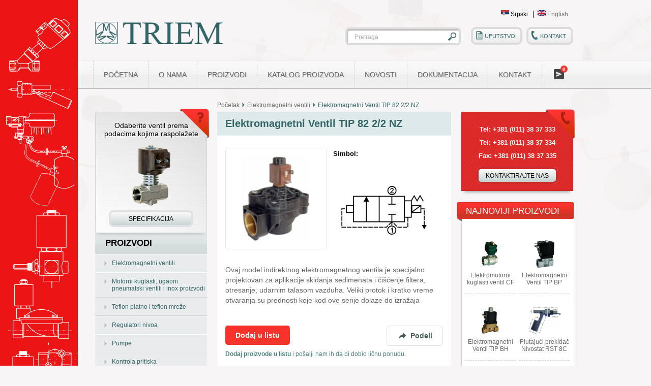

--- FILE ---
content_type: text/html; charset=utf-8
request_url: https://www.triem.com/sr/proizvodi/elektromagnetni-ventili/elektromagnetni-ventil-tip-82-22-nz
body_size: 10933
content:
<!DOCTYPE html PUBLIC "-//W3C//DTD XHTML+RDFa 1.0//EN"
  "http://www.w3.org/MarkUp/DTD/xhtml-rdfa-1.dtd">
<html xmlns="http://www.w3.org/1999/xhtml" xml:lang="sr" version="XHTML+RDFa 1.0" dir="ltr"
  xmlns:content="http://purl.org/rss/1.0/modules/content/"
  xmlns:dc="http://purl.org/dc/terms/"
  xmlns:foaf="http://xmlns.com/foaf/0.1/"
  xmlns:og="http://ogp.me/ns#"
  xmlns:rdfs="http://www.w3.org/2000/01/rdf-schema#"
  xmlns:sioc="http://rdfs.org/sioc/ns#"
  xmlns:sioct="http://rdfs.org/sioc/types#"
  xmlns:skos="http://www.w3.org/2004/02/skos/core#"
  xmlns:xsd="http://www.w3.org/2001/XMLSchema#">

<head profile="http://www.w3.org/1999/xhtml/vocab">
  <meta http-equiv="Content-Type" content="text/html; charset=utf-8" />
<meta name="viewport" content="width=device-width, initial-scale=1, maximum-scale=1" />
<meta name="format-detection" content="telephone=no" />
<link rel="shortcut icon" href="https://www.triem.com/sites/all/themes/triembartik/favicon.ico" type="image/vnd.microsoft.icon" />
<link rel="shortlink" href="/sr/node/59" />
<meta name="Generator" content="Drupal 7 (http://drupal.org)" />
<link rel="canonical" href="/sr/proizvodi/elektromagnetni-ventili/elektromagnetni-ventil-tip-82-22-nz" />
  <title>Elektromagnetni Ventil TIP 82 2/2 NZ | Triem</title>
  <style type="text/css" media="all">
@import url("https://www.triem.com/modules/system/system.base.css?seaxyq");
@import url("https://www.triem.com/modules/system/system.menus.css?seaxyq");
@import url("https://www.triem.com/modules/system/system.messages.css?seaxyq");
@import url("https://www.triem.com/modules/system/system.theme.css?seaxyq");
</style>
<style type="text/css" media="all">
@import url("https://www.triem.com/sites/all/modules/jquery_update/replace/ui/themes/base/minified/jquery.ui.core.min.css?seaxyq");
@import url("https://www.triem.com/sites/all/modules/jquery_update/replace/ui/themes/base/minified/jquery.ui.theme.min.css?seaxyq");
@import url("https://www.triem.com/sites/all/modules/jquery_update/replace/ui/themes/base/minified/jquery.ui.menu.min.css?seaxyq");
@import url("https://www.triem.com/sites/all/modules/jquery_update/replace/ui/themes/base/minified/jquery.ui.autocomplete.min.css?seaxyq");
@import url("https://www.triem.com/sites/all/modules/field_group/horizontal-tabs/horizontal-tabs.css?seaxyq");
</style>
<style type="text/css" media="all">
@import url("https://www.triem.com/sites/all/modules/basic_cart/basic_cart.css?seaxyq");
@import url("https://www.triem.com/modules/field/theme/field.css?seaxyq");
@import url("https://www.triem.com/modules/node/node.css?seaxyq");
@import url("https://www.triem.com/modules/search/search.css?seaxyq");
@import url("https://www.triem.com/modules/user/user.css?seaxyq");
@import url("https://www.triem.com/sites/all/modules/views/css/views.css?seaxyq");
</style>
<style type="text/css" media="all">
@import url("https://www.triem.com/sites/all/modules/ctools/css/ctools.css?seaxyq");
@import url("https://www.triem.com/sites/all/modules/lightbox2/css/lightbox.css?seaxyq");
@import url("https://www.triem.com/sites/all/modules/CUSTOM/recently_visited/assets/css/recently-visited.css?seaxyq");
@import url("https://www.triem.com/sites/all/modules/search_autocomplete/css/themes/user-blue.css?seaxyq");
@import url("https://www.triem.com/sites/all/modules/search_autocomplete/css/themes/basic-green.css?seaxyq");
@import url("https://www.triem.com/modules/locale/locale.css?seaxyq");
</style>
<style type="text/css" media="all">
@import url("https://www.triem.com/sites/all/themes/triembartik/css/style.css?seaxyq");
@import url("https://www.triem.com/sites/all/themes/triembartik/css/style-new.css?seaxyq");
@import url("https://www.triem.com/sites/all/themes/triembartik/css/buttons.css?seaxyq");
@import url("https://www.triem.com/sites/all/themes/triembartik/css/shopping-cart.css?seaxyq");
</style>
  <script type="text/javascript" src="https://www.triem.com/sites/all/modules/jquery_update/replace/jquery/1.10/jquery.min.js?v=1.10.2"></script>
<script type="text/javascript" src="https://www.triem.com/misc/jquery-extend-3.4.0.js?v=1.10.2"></script>
<script type="text/javascript" src="https://www.triem.com/misc/jquery-html-prefilter-3.5.0-backport.js?v=1.10.2"></script>
<script type="text/javascript" src="https://www.triem.com/misc/jquery.once.js?v=1.2"></script>
<script type="text/javascript" src="https://www.triem.com/misc/drupal.js?seaxyq"></script>
<script type="text/javascript" src="https://www.triem.com/sites/all/modules/jquery_update/replace/ui/ui/minified/jquery.ui.core.min.js?v=1.10.2"></script>
<script type="text/javascript" src="https://www.triem.com/sites/all/modules/jquery_update/replace/ui/ui/minified/jquery.ui.widget.min.js?v=1.10.2"></script>
<script type="text/javascript" src="https://www.triem.com/sites/all/modules/jquery_update/replace/ui/ui/minified/jquery.ui.position.min.js?v=1.10.2"></script>
<script type="text/javascript" src="https://www.triem.com/sites/all/modules/jquery_update/replace/ui/ui/minified/jquery.ui.menu.min.js?v=1.10.2"></script>
<script type="text/javascript" src="https://www.triem.com/sites/all/modules/jquery_update/replace/ui/ui/minified/jquery.ui.autocomplete.min.js?v=1.10.2"></script>
<script type="text/javascript" src="https://www.triem.com/sites/all/modules/field_group/horizontal-tabs/horizontal-tabs.js?v=1.0"></script>
<script type="text/javascript" src="https://www.triem.com/sites/default/files/languages/sr_qAuNtMQql7lS4Un9lpEXCnqX3B34i8kCAOu6shZWv3Y.js?seaxyq"></script>
<script type="text/javascript" src="https://www.triem.com/sites/all/modules/lightbox2/js/lightbox.js?seaxyq"></script>
<script type="text/javascript" src="https://www.triem.com/sites/all/modules/CUSTOM/recently_visited/assets/js/recently-visited.js?seaxyq"></script>
<script type="text/javascript" src="https://www.triem.com/sites/all/modules/search_autocomplete/js/jquery.autocomplete.js?seaxyq"></script>
<script type="text/javascript" src="https://www.triem.com/sites/all/modules/field_group/field_group.js?seaxyq"></script>
<script type="text/javascript" src="https://www.triem.com/sites/all/themes/triembartik/js/main-menu.js?seaxyq"></script>
<script type="text/javascript" src="https://www.triem.com/sites/all/themes/triembartik/js/shopping-cart.js?seaxyq"></script>
<script type="text/javascript" src="https://www.triem.com/sites/all/themes/triembartik/js/clipboard.min.js?seaxyq"></script>
<script type="text/javascript" src="https://www.triem.com/sites/all/themes/triembartik/js/share-popup.js?seaxyq"></script>
<script type="text/javascript" src="https://www.triem.com/sites/all/themes/triembartik/js/social-share.js?seaxyq"></script>
<script type="text/javascript">
<!--//--><![CDATA[//><!--
jQuery.extend(Drupal.settings, {"basePath":"\/","pathPrefix":"sr\/","ajaxPageState":{"theme":"triembartik","theme_token":"uvBYQpmJw1pBtgoKytHErdDbKWogBtda61XR23u-HtQ","js":{"sites\/all\/modules\/jquery_update\/replace\/jquery\/1.10\/jquery.min.js":1,"misc\/jquery-extend-3.4.0.js":1,"misc\/jquery-html-prefilter-3.5.0-backport.js":1,"misc\/jquery.once.js":1,"misc\/drupal.js":1,"sites\/all\/modules\/jquery_update\/replace\/ui\/ui\/minified\/jquery.ui.core.min.js":1,"sites\/all\/modules\/jquery_update\/replace\/ui\/ui\/minified\/jquery.ui.widget.min.js":1,"sites\/all\/modules\/jquery_update\/replace\/ui\/ui\/minified\/jquery.ui.position.min.js":1,"sites\/all\/modules\/jquery_update\/replace\/ui\/ui\/minified\/jquery.ui.menu.min.js":1,"sites\/all\/modules\/jquery_update\/replace\/ui\/ui\/minified\/jquery.ui.autocomplete.min.js":1,"sites\/all\/modules\/field_group\/horizontal-tabs\/horizontal-tabs.js":1,"public:\/\/languages\/sr_qAuNtMQql7lS4Un9lpEXCnqX3B34i8kCAOu6shZWv3Y.js":1,"sites\/all\/modules\/lightbox2\/js\/lightbox.js":1,"sites\/all\/modules\/CUSTOM\/recently_visited\/assets\/js\/recently-visited.js":1,"sites\/all\/modules\/search_autocomplete\/js\/jquery.autocomplete.js":1,"sites\/all\/modules\/field_group\/field_group.js":1,"sites\/all\/themes\/triembartik\/js\/main-menu.js":1,"sites\/all\/themes\/triembartik\/js\/shopping-cart.js":1,"sites\/all\/themes\/triembartik\/js\/clipboard.min.js":1,"sites\/all\/themes\/triembartik\/js\/share-popup.js":1,"sites\/all\/themes\/triembartik\/js\/social-share.js":1},"css":{"modules\/system\/system.base.css":1,"modules\/system\/system.menus.css":1,"modules\/system\/system.messages.css":1,"modules\/system\/system.theme.css":1,"misc\/ui\/jquery.ui.core.css":1,"misc\/ui\/jquery.ui.theme.css":1,"misc\/ui\/jquery.ui.menu.css":1,"misc\/ui\/jquery.ui.autocomplete.css":1,"sites\/all\/modules\/field_group\/horizontal-tabs\/horizontal-tabs.css":1,"sites\/all\/modules\/basic_cart\/basic_cart.css":1,"modules\/field\/theme\/field.css":1,"modules\/node\/node.css":1,"modules\/search\/search.css":1,"modules\/user\/user.css":1,"sites\/all\/modules\/views\/css\/views.css":1,"sites\/all\/modules\/ctools\/css\/ctools.css":1,"sites\/all\/modules\/lightbox2\/css\/lightbox.css":1,"sites\/all\/modules\/CUSTOM\/recently_visited\/assets\/css\/recently-visited.css":1,"sites\/all\/modules\/search_autocomplete\/css\/themes\/user-blue.css":1,"sites\/all\/modules\/search_autocomplete\/css\/themes\/basic-green.css":1,"modules\/locale\/locale.css":1,"sites\/all\/themes\/triembartik\/css\/style.css":1,"sites\/all\/themes\/triembartik\/css\/style-new.css":1,"sites\/all\/themes\/triembartik\/css\/buttons.css":1,"sites\/all\/themes\/triembartik\/css\/shopping-cart.css":1}},"lightbox2":{"rtl":"0","file_path":"\/(\\w\\w\/)public:\/","default_image":"\/sites\/all\/modules\/lightbox2\/images\/brokenimage.jpg","border_size":10,"font_color":"000","box_color":"fff","top_position":"","overlay_opacity":"0.8","overlay_color":"000","disable_close_click":1,"resize_sequence":0,"resize_speed":400,"fade_in_speed":400,"slide_down_speed":600,"use_alt_layout":0,"disable_resize":0,"disable_zoom":0,"force_show_nav":0,"show_caption":1,"loop_items":0,"node_link_text":"View Image Details","node_link_target":0,"image_count":"Image !current of !total","video_count":"Video !current of !total","page_count":"Page !current of !total","lite_press_x_close":"press \u003Ca href=\u0022#\u0022 onclick=\u0022hideLightbox(); return FALSE;\u0022\u003E\u003Ckbd\u003Ex\u003C\/kbd\u003E\u003C\/a\u003E to close","download_link_text":"","enable_login":false,"enable_contact":false,"keys_close":"c x 27","keys_previous":"p 37","keys_next":"n 39","keys_zoom":"z","keys_play_pause":"32","display_image_size":"original","image_node_sizes":"()","trigger_lightbox_classes":"","trigger_lightbox_group_classes":"","trigger_slideshow_classes":"","trigger_lightframe_classes":"","trigger_lightframe_group_classes":"","custom_class_handler":0,"custom_trigger_classes":"","disable_for_gallery_lists":true,"disable_for_acidfree_gallery_lists":true,"enable_acidfree_videos":true,"slideshow_interval":5000,"slideshow_automatic_start":true,"slideshow_automatic_exit":true,"show_play_pause":true,"pause_on_next_click":false,"pause_on_previous_click":true,"loop_slides":false,"iframe_width":600,"iframe_height":400,"iframe_border":1,"enable_video":0,"useragent":"Mozilla\/5.0 (Macintosh; Intel Mac OS X 10_15_7) AppleWebKit\/537.36 (KHTML, like Gecko) Chrome\/131.0.0.0 Safari\/537.36; ClaudeBot\/1.0; +claudebot@anthropic.com)"},"node":{"nid":"59","language":"sr","title":"Elektromagnetni Ventil TIP 82 2\/2 NZ","url":"\u003Ca href=\u0022\/sr\/proizvodi\/elektromagnetni-ventili\/elektromagnetni-ventil-tip-82-22-nz\u0022 class=\u0022link link--absolute active\u0022\u003EElektromagnetni Ventil TIP 82 2\/2 NZ\u003C\/a\u003E","image":"https:\/\/www.triem.com\/sites\/default\/files\/styles\/thumbnail_smaller\/public\/product_images\/Fotografija_TIP82.jpg?itok=gzPc3GO6"},"search_autocomplete":{"form1":{"selector":"#search-form[action=\u0022\/search\/node\u0022] #edit-keys","minChars":"3","max_sug":"15","type":"internal","datas":"https:\/\/www.triem.com\/sr\/search_autocomplete\/autocomplete\/1\/","fid":"1","theme":"basic-green","auto_submit":"1","auto_redirect":"1"},"form2":{"selector":"#search-form[action=\u0022\/search\/user\u0022] #edit-keys","minChars":"3","max_sug":"15","type":"internal","datas":"https:\/\/www.triem.com\/sr\/search_autocomplete\/autocomplete\/2\/","fid":"2","theme":"user-blue","auto_submit":"1","auto_redirect":"1"},"form3":{"selector":"#edit-search-block-form--2","minChars":"3","max_sug":"15","type":"internal","datas":"https:\/\/www.triem.com\/sr\/search_autocomplete\/autocomplete\/3\/","fid":"3","theme":"basic-green","auto_submit":"1","auto_redirect":"1"},"form4":{"selector":"input#edit-field-general-characteristics-und-2-field-characteristic-name-und-0-value.text-full.form-text","minChars":"3","max_sug":"15","type":"internal","datas":"https:\/\/www.triem.com\/sr\/search_autocomplete\/autocomplete\/4\/","fid":"4","theme":"basic-green","auto_submit":"1","auto_redirect":"1"}},"urlIsAjaxTrusted":{"\/sr\/proizvodi\/elektromagnetni-ventili\/elektromagnetni-ventil-tip-82-22-nz":true},"field_group":{"htabs":"full","htab":"full"}});
//--><!]]>
</script>
</head>
<body class="html not-front not-logged-in two-sidebars page-node page-node- page-node-59 node-type-electromagnet-valves i18n-sr" >
  <div id="skip-link">
    <a href="#main-content" class="element-invisible element-focusable">Skip to main content</a>
  </div>
    <div id="wrapper"><div id="wrapper-inner">
    <div id="red-stripe"></div>

  <div id="header" class="without-secondary-menu"><div class="section clearfix">

      <div id="header_logo">
      <a href="/sr" title="Početak" rel="home" id="logo">
        <img src="https://www.triem.com/sites/all/themes/triembartik/images/triem-logo.png" alt="Početak" />
      </a>
    </div> <!-- END HEADER_LOGO -->
  
    <div class="language-switcher">
    <ul class="language-switcher-locale-url"><li class="sr first active"><a href="/sr/proizvodi/elektromagnetni-ventili/elektromagnetni-ventil-tip-82-22-nz" class="language-link active" xml:lang="sr" title="Elektromagnetni Ventil TIP 82 2/2 NZ"><img class="language-icon" typeof="foaf:Image" src="https://www.triem.com/sites/all/modules/languageicons/flags/sr.png" width="16" height="12" alt="Srpski" title="Srpski" /> Srpski</a></li>
<li class="en last"><a href="/products/elektromagnetni-ventili/dust-bag-solenoid-valve-type-82-22-nc" class="language-link" xml:lang="en" title="Dust Bag Solenoid Valve Type 82 2/2 NC"><img class="language-icon" typeof="foaf:Image" src="https://www.triem.com/sites/all/modules/languageicons/flags/en.png" width="16" height="12" alt="English" title="English" /> English</a></li>
</ul>  </div>
  <div id="header_buttons">
    <!-- POGLEDAJ FAJL TEMPLATE.PHP U ROOT FOLDERU, TAMO SE GENERISU LINKOVI KOJI SE OVDE ISPOD POZIVAJU -->
    <a href="/sr/node/16" class="link_manual button_with_icon"><span>UPUTSTVO</span></a>    <a href="/sr/node/31" class="link_contact button_with_icon"><span>Kontakt</span></a>  </div> <!-- HEADER BUTTONS -->

  <div id="header_search">
                    <form action="/sr/proizvodi/elektromagnetni-ventili/elektromagnetni-ventil-tip-82-22-nz" method="post" id="search-block-form" accept-charset="UTF-8"><div><div class="container-inline">
      <h2 class="element-invisible">Search form</h2>
    <div class="form-item form-type-textfield form-item-search-block-form">
  <label class="element-invisible" for="edit-search-block-form--2">Pretraga </label>
 <input onclick="this.value=&#039;&#039;;" onblur="this.value=!this.value?&#039;Pretraga&#039;:this.value;" type="text" id="edit-search-block-form--2" name="search_block_form" value="Pretraga" size="15" maxlength="128" class="form-text" />
</div>
<div class="form-actions form-wrapper" id="edit-actions"><input type="submit" id="edit-submit--2" name="op" value="Pretraga" class="form-submit" /></div><input type="hidden" name="form_build_id" value="form-sux1QX8MIyvCBUtGMcrH8YbZWeNbTcKwJzo5-nGMYuw" />
<input type="hidden" name="form_id" value="search_block_form" />
</div>
</div></form>  </div> <!-- HEADER SEARCH -->

  
      <div class="region region-header">
    
<div id="block-system-main-menu" class="block block-system block-menu main-menu">
        <span class="menu-open">Open main menu</span>
  <div class="content">
    <ul class="menu"><li class="first leaf"><a href="/sr" title="">Početna</a></li>
<li class="leaf"><a href="/sr/o-nama">O nama</a></li>
<li class="expanded"><a href="/sr/proizvodi" title="Proizvodi">Proizvodi</a><ul class="menu"><li class="first leaf"><a href="/sr/proizvodi/solenoid-valves" title="">Elektromagnetni ventili</a></li>
<li class="leaf"><a href="/sr/proizvodi/angle-seat-valves-check-valves-filtersinox" title="">Ugaoni pneumatski ventili i inox proizvodi</a></li>
<li class="leaf"><a href="/sr/proizvodi/ptfe-glass-fabric-and-open-mash-ptfe-fabric" title="">Teflon platno i teflon mreže</a></li>
<li class="leaf"><a href="/sr/proizvodi/level-regulators" title="">Regulatori nivoa</a></li>
<li class="leaf"><a href="/sr/proizvodi/pumps" title="">Pumpe</a></li>
<li class="last leaf"><a href="/sr/proizvodi/presure-control" title="">Kontrola pritiska</a></li>
</ul></li>
<li class="leaf"><a href="/sr/katalog-proizvoda">Katalog Proizvoda</a></li>
<li class="leaf"><a href="/sr/novosti" title="">Novosti</a></li>
<li class="leaf"><a href="/sr/dokumentacija" title="">Dokumentacija</a></li>
<li class="last leaf"><a href="/sr/kontakt">Kontakt</a></li>
</ul>  </div>
</div>
<div id="block-basic-cart-shopping-cart" class="block block-basic-cart shopping-cart">

    <h2>Your cart</h2>
  
  <div class="content">
    <h3 class="cart-title">Zatraži personalizovanu ponudu</h3>
  <p>Lista ponude je prazna.</p>
  </div>
</div>
  </div>

  </div></div> <!-- /.section, /#header -->

  
      <div id="breadcrumb"><h2 class="element-invisible">You are here</h2><div class="breadcrumb"><a href="/sr">Početak</a><img src="/sites/all/themes/triembartik/images/breadcrumb_separator.png"><a href="/sr/proizvodi/solenoid-valves">Elektromagnetni ventili</a><img src="/sites/all/themes/triembartik/images/breadcrumb_separator.png">Elektromagnetni Ventil TIP 82 2/2 NZ</div></div>
  
  <div id="content" class="clearfix"><div id="main" class="clearfix">

      <div id="content_left" class="column sidebar"><div class="section">
        <div class="region region-sidebar-first">
    <div id="block-block-9" class="block block-block 9">

    
  <div class="content">
    <p>Odaberite ventil prema<br /> podacima kojima raspolažete</p>
<p><img src="/sites/all/themes/triembartik/images/icon-konfigurator-ventil.png" width="75" height="120" /></p>
<p><strong><a href="/sr/proizvodi/solenoid-valves" class="button_without_icon_configurator">SPECIFIKACIJA</a></strong></p>
  </div>
</div>
<div id="block-views-productsb-left" class="block block-views productsb-left">

    <h2>Proizvodi</h2>
  
  <div class="content">
    <div class="view view-productsb view-id-productsb view-display-id-left view-dom-id-d6ef3e962c2d9e2b6c0b3f2a4ce3b4c5">
        
  
  
      <div class="view-content">
          <ul>          <li class="">  
          <a href="/sr/proizvodi/solenoid-valves">Elektromagnetni ventili</a>  </li>
          <li class="">  
          <a href="/sr/proizvodi/angle-seat-valves-check-valves-filtersinox">Motorni kuglasti, ugaoni pneumatski ventili i inox proizvodi</a>  </li>
          <li class="">  
          <a href="/sr/proizvodi/ptfe-glass-fabric-and-open-mash-ptfe-fabric">Teflon platno i teflon mreže</a>  </li>
          <li class="">  
          <a href="/sr/proizvodi/level-regulators">Regulatori nivoa</a>  </li>
          <li class="">  
          <a href="/sr/proizvodi/pumps">Pumpe</a>  </li>
          <li class="">  
          <a href="/sr/proizvodi/presure-control">Kontrola pritiska</a>  </li>
      </ul>    </div>
  
  
  
  
  
  
</div>  </div>
</div>
<div id="block-triem-tools-related-valves-node-list" class="block block-triem-tools related-valves-node-list">

    <h2>Slični proizvodi</h2>
  
  <div class="content">
    
<div id="node-113" class="node node-electromagnet-valves node-teaser">
  <a href="/sr/proizvodi/elektromagnetni-ventili/pulsni-elektromagnetni-ventil-za-otresanje-rc" class="link link--absolute">Pulsni elektromagnetni ventil za otresanje RC</a>

  <div class="content">

    <!--
THIS FILE IS NOT USED AND IS HERE AS A STARTING POINT FOR CUSTOMIZATION ONLY.
See http://api.drupal.org/api/function/theme_field/7 for details.
After copying this file to your theme's folder and customizing it, remove this
HTML comment.
-->


<div class="field field-name-field-product-image field-type-image field-label-hidden clearfix">
    <div class="field-items">
          <div class="field-item even"><img typeof="foaf:Image" src="https://www.triem.com/sites/default/files/styles/ventil_smallest/public/product_images/rc_pulsni2_0.jpg?itok=lXF6ljSo" width="41" height="54" alt="" /></div>
          </div>
</div>

    <h3 class="field field-node-title">Pulsni elektromagnetni ventil za otresanje RC</h3>

  </div>

</div>
  </div>
</div>
  </div>
    </div></div> <!-- /.section, /#content_left -->
  
  <div id="content_center" class="column"><div class="section">
    <a id="main-content"></a>
          <div class="tabs">
              </div>
                      <h1 class="single-product-title" id="page-title">
        Elektromagnetni Ventil TIP 82 2/2 NZ      </h1>
              <div class="region region-content">
    <div id="block-system-main" class="block block-system main">

    
  <div class="content">
    <div id="node-59" class="node node-electromagnet-valves node-full clearfix" about="/sr/proizvodi/elektromagnetni-ventili/elektromagnetni-ventil-tip-82-22-nz" typeof="sioc:Item foaf:Document">

      <span property="dc:title" content="Elektromagnetni Ventil TIP 82 2/2 NZ" class="rdf-meta element-hidden"></span>
  <div class="content clearfix">

    <!--
THIS FILE IS NOT USED AND IS HERE AS A STARTING POINT FOR CUSTOMIZATION ONLY.
See http://api.drupal.org/api/function/theme_field/7 for details.
After copying this file to your theme's folder and customizing it, remove this
HTML comment.
-->


<div class="field field-name-field-product-image field-type-image field-label-hidden clearfix">
    <div class="field-items">
          <div class="field-item even"><a href="https://www.triem.com/sites/default/files/product_images/Fotografija_TIP82.jpg" rel="lightbox[field_product_image][]" title=""><img typeof="foaf:Image" src="https://www.triem.com/sites/default/files/styles/slika_proizvoda-electromagnetic_valve/public/product_images/Fotografija_TIP82.jpg?itok=YXz9DoML" width="200" height="200" alt="" /></a></div>
          </div>
</div>
    <!--
THIS FILE IS NOT USED AND IS HERE AS A STARTING POINT FOR CUSTOMIZATION ONLY.
See http://api.drupal.org/api/function/theme_field/7 for details.
After copying this file to your theme's folder and customizing it, remove this
HTML comment.
-->
<div class="field field-name-field-product-symbol field-type-image field-label-above clearfix">
      <div class="field-label">Simbol:&nbsp;</div>
    <div class="field-items">
          <div class="field-item even"><a href="https://www.triem.com/sites/default/files/product_images/symbols/Simbol_82.jpg" rel="lightbox[field_product_symbol][]" title=""><img typeof="foaf:Image" src="https://www.triem.com/sites/default/files/styles/slika_proizvoda-electromagnetic_valve/public/product_images/symbols/Simbol_82.jpg?itok=kGscEbmC" width="200" height="200" alt="" /></a></div>
      </div>
</div>

    <!--
THIS FILE IS NOT USED AND IS HERE AS A STARTING POINT FOR CUSTOMIZATION ONLY.
See http://api.drupal.org/api/function/theme_field/7 for details.
After copying this file to your theme's folder and customizing it, remove this
HTML comment.
-->
<div class="field field-name-field-product-description field-type-text-long field-label-hidden clearfix">
    <div class="field-items">
          <div class="field-item even"><p>Ovaj model indirektnog elektromagnetnog ventila je specijalno projektovan za aplikacije skidanja sedimenata i čišćenje filtera, otresanje, udarnim talasom vazduha. Veliki protok i kratko vreme otvaranja su prednosti koje kod ove serije dolaze do izražaja</p>
</div>
      </div>
</div>

    <div class="field field--buttons">

      <div class="field field-add-to-cart">
        <form action="/sr/proizvodi/elektromagnetni-ventili/elektromagnetni-ventil-tip-82-22-nz" method="post" id="basic-cart-add-to-cart-quantity-form" accept-charset="UTF-8"><div><div class="form-item form-type-textfield form-item-quantity">
  <label for="edit-quantity">Quantity </label>
 <input type="text" id="edit-quantity" name="quantity" value="1" size="1" maxlength="128" class="form-text" />
</div>
<input class="button button--list-add form-submit" type="submit" id="edit-submit" name="op" value="Dodaj u listu" /><input type="hidden" name="form_build_id" value="form-wXLdqcNJM6EqZSN6HfqRD5cfhSOvElLAd0kQsoIn7xU" />
<input type="hidden" name="form_id" value="basic_cart_add_to_cart_quantity_form" />
</div></form>      </div>

      <div class="field field--share">
        <div class="field__label">Podeli</div>
        <span class="share-close js--share-close">Zatvori deljenje</span>
        <div class="field__items">
          <a class="share share--facebook">Podeli na Facebook</a>
          <a class="share share--twitter">Podeli na Twitter</a>
          <a class="share share--email">Podeli e-poštom</a>
          <a class="share share--viber">Podeli putem Vibera</a>
          <a class="share share--link" data-text="Veza je kopirana" data-clipboard-text>Link</a>
        </div>
      </div>
    </div>

    <div class="field field--buttons-help">
      <p><strong>Dodaj proizvode u listu</strong> i pošalji nam ih da bi dobio ličnu ponudu.</p>
    </div>

    <!--
THIS FILE IS NOT USED AND IS HERE AS A STARTING POINT FOR CUSTOMIZATION ONLY.
See http://api.drupal.org/api/function/theme_field/7 for details.
After copying this file to your theme's folder and customizing it, remove this
HTML comment.
-->
<div class="field field-name-field-catalogue field-type-file field-label-hidden clearfix">
    <div class="field-items">
          <div class="field-item even"><a href="https://www.triem.com/sites/default/files/catalogues/tip-82_tip-88_katalog-2014_1.pdf" class="file file--pdf" title="tip-82_tip-88_katalog-2014.pdf" type="application/pdf; length=880985"><span class="file__icon"></span><span class="file__info"><span class="file__name">tip-82_tip-88_katalog-2014.pdf</span></span><span class="button button--download">Preuzmite</span></a></div>
      </div>
</div>

    <div class="field-group-htabs-wrapper  group-characteristics field-group-htabs"><h2 class="element-invisible">Characteristics</h2><div class="horizontal-tabs-panes"><fieldset class="collapsible collapsed  group-general-characteristics field-group-htab form-wrapper"><legend><span class="fieldset-legend">Karakteristike</span></legend><div class="fieldset-wrapper"><!--
THIS FILE IS NOT USED AND IS HERE AS A STARTING POINT FOR CUSTOMIZATION ONLY.
See http://api.drupal.org/api/function/theme_field/7 for details.
After copying this file to your theme's folder and customizing it, remove this
HTML comment.
-->
<div class="field field-name-field-general-characteristics field-type-field-collection field-label-hidden clearfix">
    <div class="field-items">
          <div class="field-item even"><div class="entity entity-field-collection-item field-collection-item-field-general-characteristics clearfix" about="/sr/field-collection/field-general-characteristics/437" typeof="">
  <div class="content">
    <!--
THIS FILE IS NOT USED AND IS HERE AS A STARTING POINT FOR CUSTOMIZATION ONLY.
See http://api.drupal.org/api/function/theme_field/7 for details.
After copying this file to your theme's folder and customizing it, remove this
HTML comment.
-->
<div class="field field-name-field-characteristic-name field-type-text field-label-hidden clearfix">
    <div class="field-items">
          <div class="field-item even">Indirektni elektromagnetni ventil</div>
      </div>
</div>
<!--
THIS FILE IS NOT USED AND IS HERE AS A STARTING POINT FOR CUSTOMIZATION ONLY.
See http://api.drupal.org/api/function/theme_field/7 for details.
After copying this file to your theme's folder and customizing it, remove this
HTML comment.
-->
<div class="field field-name-field-characteristic-description field-type-text-long field-label-hidden clearfix">
    <div class="field-items">
          <div class="field-item even">normalno zatvoren</div>
      </div>
</div>
  </div>
</div>
</div>
          <div class="field-item odd"><div class="entity entity-field-collection-item field-collection-item-field-general-characteristics clearfix" about="/sr/field-collection/field-general-characteristics/438" typeof="">
  <div class="content">
    <!--
THIS FILE IS NOT USED AND IS HERE AS A STARTING POINT FOR CUSTOMIZATION ONLY.
See http://api.drupal.org/api/function/theme_field/7 for details.
After copying this file to your theme's folder and customizing it, remove this
HTML comment.
-->
<div class="field field-name-field-characteristic-name field-type-text field-label-hidden clearfix">
    <div class="field-items">
          <div class="field-item even">Telo</div>
      </div>
</div>
<!--
THIS FILE IS NOT USED AND IS HERE AS A STARTING POINT FOR CUSTOMIZATION ONLY.
See http://api.drupal.org/api/function/theme_field/7 for details.
After copying this file to your theme's folder and customizing it, remove this
HTML comment.
-->
<div class="field field-name-field-characteristic-description field-type-text-long field-label-hidden clearfix">
    <div class="field-items">
          <div class="field-item even">Poliarliamid</div>
      </div>
</div>
  </div>
</div>
</div>
          <div class="field-item even"><div class="entity entity-field-collection-item field-collection-item-field-general-characteristics clearfix" about="/sr/field-collection/field-general-characteristics/439" typeof="">
  <div class="content">
    <!--
THIS FILE IS NOT USED AND IS HERE AS A STARTING POINT FOR CUSTOMIZATION ONLY.
See http://api.drupal.org/api/function/theme_field/7 for details.
After copying this file to your theme's folder and customizing it, remove this
HTML comment.
-->
<div class="field field-name-field-characteristic-name field-type-text field-label-hidden clearfix">
    <div class="field-items">
          <div class="field-item even">Membrana</div>
      </div>
</div>
<!--
THIS FILE IS NOT USED AND IS HERE AS A STARTING POINT FOR CUSTOMIZATION ONLY.
See http://api.drupal.org/api/function/theme_field/7 for details.
After copying this file to your theme's folder and customizing it, remove this
HTML comment.
-->
<div class="field field-name-field-characteristic-description field-type-text-long field-label-hidden clearfix">
    <div class="field-items">
          <div class="field-item even">elastomer + najlon</div>
      </div>
</div>
  </div>
</div>
</div>
          <div class="field-item odd"><div class="entity entity-field-collection-item field-collection-item-field-general-characteristics clearfix" about="/sr/field-collection/field-general-characteristics/440" typeof="">
  <div class="content">
    <!--
THIS FILE IS NOT USED AND IS HERE AS A STARTING POINT FOR CUSTOMIZATION ONLY.
See http://api.drupal.org/api/function/theme_field/7 for details.
After copying this file to your theme's folder and customizing it, remove this
HTML comment.
-->
<div class="field field-name-field-characteristic-name field-type-text field-label-hidden clearfix">
    <div class="field-items">
          <div class="field-item even">Fluid</div>
      </div>
</div>
<!--
THIS FILE IS NOT USED AND IS HERE AS A STARTING POINT FOR CUSTOMIZATION ONLY.
See http://api.drupal.org/api/function/theme_field/7 for details.
After copying this file to your theme's folder and customizing it, remove this
HTML comment.
-->
<div class="field field-name-field-characteristic-description field-type-text-long field-label-hidden clearfix">
    <div class="field-items">
          <div class="field-item even">vazduh</div>
      </div>
</div>
  </div>
</div>
</div>
          <div class="field-item even"><div class="entity entity-field-collection-item field-collection-item-field-general-characteristics clearfix" about="/sr/field-collection/field-general-characteristics/441" typeof="">
  <div class="content">
    <!--
THIS FILE IS NOT USED AND IS HERE AS A STARTING POINT FOR CUSTOMIZATION ONLY.
See http://api.drupal.org/api/function/theme_field/7 for details.
After copying this file to your theme's folder and customizing it, remove this
HTML comment.
-->
<div class="field field-name-field-characteristic-name field-type-text field-label-hidden clearfix">
    <div class="field-items">
          <div class="field-item even">Snaga elektromagneta</div>
      </div>
</div>
<!--
THIS FILE IS NOT USED AND IS HERE AS A STARTING POINT FOR CUSTOMIZATION ONLY.
See http://api.drupal.org/api/function/theme_field/7 for details.
After copying this file to your theme's folder and customizing it, remove this
HTML comment.
-->
<div class="field field-name-field-characteristic-description field-type-text-long field-label-hidden clearfix">
    <div class="field-items">
          <div class="field-item even">DC 6W AC8W </div>
      </div>
</div>
  </div>
</div>
</div>
          <div class="field-item odd"><div class="entity entity-field-collection-item field-collection-item-field-general-characteristics clearfix" about="/sr/field-collection/field-general-characteristics/442" typeof="">
  <div class="content">
    <!--
THIS FILE IS NOT USED AND IS HERE AS A STARTING POINT FOR CUSTOMIZATION ONLY.
See http://api.drupal.org/api/function/theme_field/7 for details.
After copying this file to your theme's folder and customizing it, remove this
HTML comment.
-->
<div class="field field-name-field-characteristic-name field-type-text field-label-hidden clearfix">
    <div class="field-items">
          <div class="field-item even">Radni pritisak</div>
      </div>
</div>
<!--
THIS FILE IS NOT USED AND IS HERE AS A STARTING POINT FOR CUSTOMIZATION ONLY.
See http://api.drupal.org/api/function/theme_field/7 for details.
After copying this file to your theme's folder and customizing it, remove this
HTML comment.
-->
<div class="field field-name-field-characteristic-description field-type-text-long field-label-hidden clearfix">
    <div class="field-items">
          <div class="field-item even">1 do 8 bara</div>
      </div>
</div>
  </div>
</div>
</div>
          <div class="field-item even"><div class="entity entity-field-collection-item field-collection-item-field-general-characteristics clearfix" about="/sr/field-collection/field-general-characteristics/443" typeof="">
  <div class="content">
    <!--
THIS FILE IS NOT USED AND IS HERE AS A STARTING POINT FOR CUSTOMIZATION ONLY.
See http://api.drupal.org/api/function/theme_field/7 for details.
After copying this file to your theme's folder and customizing it, remove this
HTML comment.
-->
<div class="field field-name-field-characteristic-name field-type-text field-label-hidden clearfix">
    <div class="field-items">
          <div class="field-item even">Proizvođač</div>
      </div>
</div>
<!--
THIS FILE IS NOT USED AND IS HERE AS A STARTING POINT FOR CUSTOMIZATION ONLY.
See http://api.drupal.org/api/function/theme_field/7 for details.
After copying this file to your theme's folder and customizing it, remove this
HTML comment.
-->
<div class="field field-name-field-characteristic-description field-type-text-long field-label-hidden clearfix">
    <div class="field-items">
          <div class="field-item even">CEME Srl, Italija</div>
      </div>
</div>
  </div>
</div>
</div>
      </div>
</div>
<!--
THIS FILE IS NOT USED AND IS HERE AS A STARTING POINT FOR CUSTOMIZATION ONLY.
See http://api.drupal.org/api/function/theme_field/7 for details.
After copying this file to your theme's folder and customizing it, remove this
HTML comment.
-->
<div class="field field-name-field-technical-details field-type-text-long field-label-above clearfix">
      <div class="field-label">Tehnički detalji:&nbsp;</div>
    <div class="field-items">
          <div class="field-item even"><p> </p>
<table border="0">
<tbody>
<tr>
<td class="tableheading" rowspan="2">PRIKLJUČAK</td>
<td class="tableheading" rowspan="2">KOD</td>
<td class="tableheading" rowspan="2">Ø<br />mm</td>
<td class="tableheading" style="text-align: center;" colspan="2">VREME</td>
<td class="tableheading" rowspan="2">
<p>TEŽINA</p>
<p>(Kg)</p>
</td>
</tr>
<tr>
<td class="tableheading">otvaranja</td>
<td class="tableheading">zatvaranja</td>
</tr>
<tr>
<td class="tablecell">3/4"</td>
<td class="tableheading">8215</td>
<td class="tablecell">22</td>
<td class="tablecell">25ms</td>
<td class="tablecell">65ms</td>
<td class="tablecell">0,414</td>
</tr>
<tr>
<td class="tablecell">1"</td>
<td class="tableheading">8216</td>
<td class="tablecell">26</td>
<td class="tablecell">25ms</td>
<td class="tablecell">66ms</td>
<td class="tablecell">0,517</td>
</tr>
<tr>
<td class="tablecell">1 1/2"</td>
<td class="tableheading">8218</td>
<td class="tablecell">45</td>
<td class="tablecell">29ms</td>
<td class="tablecell">70ms</td>
<td class="tablecell">1,025</td>
</tr>
</tbody>
</table>
<p> </p>
</div>
      </div>
</div>
<!--
THIS FILE IS NOT USED AND IS HERE AS A STARTING POINT FOR CUSTOMIZATION ONLY.
See http://api.drupal.org/api/function/theme_field/7 for details.
After copying this file to your theme's folder and customizing it, remove this
HTML comment.
-->
<div class="field field-name-field-working-temperature field-type-text-long field-label-above clearfix">
      <div class="field-label">Radna temperatura:&nbsp;</div>
    <div class="field-items">
          <div class="field-item even"><table border="0">
<tbody>
<tr>
<td class="tableheading" colspan="3">Spoljna temperatura</td>
<td class="tablecell">-20 do 80°C</td>
</tr>
<tr>
<td class="tableheading" colspan="3">Radni fluid - vazduh - maksimalna temperatura</td>
<td class="tablecell">5 - 80°C</td>
</tr>
</tbody>
</table>
</div>
      </div>
</div>
</div></fieldset>
<fieldset class="collapsible collapsed  group-dimensions field-group-htab form-wrapper"><legend><span class="fieldset-legend">Više informacija</span></legend><div class="fieldset-wrapper"><!--
THIS FILE IS NOT USED AND IS HERE AS A STARTING POINT FOR CUSTOMIZATION ONLY.
See http://api.drupal.org/api/function/theme_field/7 for details.
After copying this file to your theme's folder and customizing it, remove this
HTML comment.
-->
<div class="field field-name-field-electric-characteristics field-type-text-long field-label-above clearfix">
      <div class="field-label">Električne karakteristike:&nbsp;</div>
    <div class="field-items">
          <div class="field-item even"><table style="border: 0px solid #000000;" border="0">
<tbody>
<tr>
<td colspan="3"> </td>
<td class="tableheading" colspan="2">SNAGA</td>
</tr>
<tr>
<td class="tableheading">V~</td>
<td class="tablecell">12 24 48 110 230</td>
<td class="tablecell">50 60 Hz</td>
<td class="tablecell" colspan="2">8VA</td>
</tr>
<tr>
<td class="tableheading">V=</td>
<td class="tablecell">12 24 48 110</td>
<td class="tablecell"> </td>
<td class="tablecell" colspan="2">6W </td>
</tr>
</tbody>
</table>
</div>
      </div>
</div>
<!--
THIS FILE IS NOT USED AND IS HERE AS A STARTING POINT FOR CUSTOMIZATION ONLY.
See http://api.drupal.org/api/function/theme_field/7 for details.
After copying this file to your theme's folder and customizing it, remove this
HTML comment.
-->
<div class="field field-name-field-install-dimensions field-type-image field-label-above clearfix">
      <div class="field-label">Instalacione dimenzije:&nbsp;</div>
    <div class="field-items">
          <div class="field-item even"><img typeof="foaf:Image" src="https://www.triem.com/sites/default/files/styles/ventil_dimenzije_i_instalacione_dimenzije/public/em_valves/install_dimensions/Udgradne_dimenzije_82c.jpg?itok=uNUU0tY8" width="400" height="218" alt="" /></div>
      </div>
</div>
<!--
THIS FILE IS NOT USED AND IS HERE AS A STARTING POINT FOR CUSTOMIZATION ONLY.
See http://api.drupal.org/api/function/theme_field/7 for details.
After copying this file to your theme's folder and customizing it, remove this
HTML comment.
-->
<div class="field field-name-field-install-dimensions-desc field-type-text-long field-label-above clearfix">
      <div class="field-label">Instalacione dimenzije - opis:&nbsp;</div>
    <div class="field-items">
          <div class="field-item even"><p> </p>
<table border="0">
<tbody>
<tr>
<td class="tableheading" rowspan="2">PRIKLJUČAK</td>
<td class="tableheading" rowspan="2">KOD</td>
<td class="tableheading" colspan="9">DIMENZIJE (mm)</td>
</tr>
<tr class="tableheading">
<td>A</td>
<td>B</td>
<td>C</td>
<td>D</td>
<td>E</td>
<td>F</td>
<td>G</td>
<td>H</td>
<td>I</td>
</tr>
<tr>
<td class="tablecell">3/4"</td>
<td class="tableheading">8215</td>
<td class="tablecell">63</td>
<td class="tablecell">40</td>
<td class="tablecell">48</td>
<td class="tablecell">31</td>
<td class="tablecell">119</td>
<td class="tablecell">105</td>
<td class="tablecell">98,5</td>
<td class="tablecell">52</td>
<td class="tablecell">20</td>
</tr>
<tr>
<td class="tablecell">1"</td>
<td class="tableheading">8216</td>
<td class="tablecell">76</td>
<td class="tablecell">46,5</td>
<td class="tablecell">52,5</td>
<td class="tablecell">38,5</td>
<td class="tablecell">129</td>
<td class="tablecell">115</td>
<td class="tablecell">103</td>
<td class="tablecell">63</td>
<td class="tablecell">23,5</td>
</tr>
<tr>
<td class="tablecell">1 1/2"</td>
<td class="tableheading">8218</td>
<td class="tablecell">136</td>
<td class="tablecell">63</td>
<td class="tablecell">79</td>
<td class="tablecell">61</td>
<td class="tablecell">145</td>
<td class="tablecell">131</td>
<td class="tablecell">129</td>
<td class="tablecell">79,5</td>
<td class="tablecell">31</td>
</tr>
</tbody>
</table>
</div>
      </div>
</div>
<!--
THIS FILE IS NOT USED AND IS HERE AS A STARTING POINT FOR CUSTOMIZATION ONLY.
See http://api.drupal.org/api/function/theme_field/7 for details.
After copying this file to your theme's folder and customizing it, remove this
HTML comment.
-->
<div class="field field-name-field-pressure-diagram field-type-image field-label-above clearfix">
      <div class="field-label">Dijagram gubitka pritiska:&nbsp;</div>
    <div class="field-items">
          <div class="field-item even"><img typeof="foaf:Image" src="https://www.triem.com/sites/default/files/styles/ventil_dimenzije_i_instalacione_dimenzije/public/Dijagram_protoka_82.jpg?itok=3Cs0VCc9" width="400" height="131" alt="" /></div>
      </div>
</div>
<!--
THIS FILE IS NOT USED AND IS HERE AS A STARTING POINT FOR CUSTOMIZATION ONLY.
See http://api.drupal.org/api/function/theme_field/7 for details.
After copying this file to your theme's folder and customizing it, remove this
HTML comment.
-->
<div class="field field-name-field-elektromagnet-dimensions field-type-image field-label-above clearfix">
      <div class="field-label">Dimenzije elektromagneta:&nbsp;</div>
    <div class="field-items">
          <div class="field-item even"><img typeof="foaf:Image" src="https://www.triem.com/sites/default/files/styles/ventil_dimenzije_i_instalacione_dimenzije/public/em_valves/elmag_dimensions/Elektromagnet_B4_0.jpg?itok=1PVcz3Zl" width="400" height="132" alt="" /></div>
      </div>
</div>
</div></fieldset>
</div></div>
  </div>

</div>
  </div>
</div>
  </div>
    
  </div></div> <!-- /.section, /#content_center -->

      <div id="content_right" class="column sidebar"><div class="section">
        <div class="region region-sidebar-second">
    <div id="block-block-1" class="block block-block 1">

    
  <div class="content">
    <p>Tel: +381 (011) 38 37 333</p>
<p>Tel: +381 (011) 38 37 334</p>
<p>Fax: +381 (011) 38 37 335</p>
<p class="top1em"><a href="/sr/kontakt" class="button_without_icon_contact">KONTAKTIRAJTE NAS</a></p>
  </div>
</div>
<div id="block-views-products-newest" class="block block-views products-newest">

    <h2>Najnoviji proizvodi</h2>
  
  <div class="content">
    <div class="view view-products view-id-products view-display-id-newest view-dom-id-3938cec994def4871d576ee43daf2dd9">
        
  
  
      <div class="view-content">
        <div class="views-row">
      
          <div class="image"><a href="/sr/proizvodi/angle-seat-valves-motor-ball-valves-check-valves-filtersinox/elektromotorni-kuglasti-0"><img typeof="foaf:Image" src="https://www.triem.com/sites/default/files/styles/ventil_smallest/public/product_images/cf_fotografija.jpg?itok=NQHl1dyA" width="39" height="54" alt="Elektromotorni ventil CF" /></a></div>    
          <h3 class="title"><a href="/sr/proizvodi/angle-seat-valves-motor-ball-valves-check-valves-filtersinox/elektromotorni-kuglasti-0">Elektromotorni kuglasti ventil CF</a></h3>    </div>
  <div class="views-row">
      
          <div class="image"><a href="/sr/proizvodi/solenoid-valves/elektromagnetni-ventil-tip-bp"><img typeof="foaf:Image" src="https://www.triem.com/sites/default/files/styles/ventil_smallest/public/product_images/tip_bp.jpg?itok=KKLPiY17" width="39" height="54" alt="EM Ventil AISI 304" /></a></div>    
          <h3 class="title"><a href="/sr/proizvodi/solenoid-valves/elektromagnetni-ventil-tip-bp">Elektromagnetni Ventil TIP BP</a></h3>    </div>
  <div class="views-row">
      
          <div class="image"><a href="/sr/proizvodi/solenoid-valves/elektromagnetni-ventil-tip-bh"><img typeof="foaf:Image" src="https://www.triem.com/sites/default/files/styles/ventil_smallest/public/product_images/tip_bh.jpg?itok=bWE9rIEi" width="36" height="54" alt="" /></a></div>    
          <h3 class="title"><a href="/sr/proizvodi/solenoid-valves/elektromagnetni-ventil-tip-bh">Elektromagnetni Ventil TIP BH</a></h3>    </div>
  <div class="views-row">
      
          <div class="image"><a href="/sr/proizvodi/level-regulators/plutajuci-prekidac-nivostat-rst-8c"><img typeof="foaf:Image" src="https://www.triem.com/sites/default/files/styles/ventil_smallest/public/product_images/rst_8c_0.jpg?itok=SJHc66Mf" width="63" height="54" alt="" /></a></div>    
          <h3 class="title"><a href="/sr/proizvodi/level-regulators/plutajuci-prekidac-nivostat-rst-8c">Plutajući prekidač Nivostat RST 8C</a></h3>    </div>
  <div class="views-row">
      
          <div class="image"><a href="/sr/proizvodi/level-regulators/plutajuci-prekidac-nivostat-rst-75s"><img typeof="foaf:Image" src="https://www.triem.com/sites/default/files/styles/ventil_smallest/public/product_images/rst_75s.jpg?itok=006CYpPh" width="19" height="54" alt="" /></a></div>    
          <h3 class="title"><a href="/sr/proizvodi/level-regulators/plutajuci-prekidac-nivostat-rst-75s">Plutajući Prekidač Nivostat RST 75S</a></h3>    </div>
  <div class="views-row">
      
          <div class="image"><a href="/sr/proizvodi/level-regulators/plutajuci-prekidac-nivostat-rst12s"><img typeof="foaf:Image" src="https://www.triem.com/sites/default/files/styles/ventil_smallest/public/product_images/rst_12s_0.jpg?itok=7gMtJyIX" width="72" height="37" alt="" /></a></div>    
          <h3 class="title"><a href="/sr/proizvodi/level-regulators/plutajuci-prekidac-nivostat-rst12s">Plutajući prekidač- Nivostat RST12S</a></h3>    </div>
  <div class="views-row">
      
          <div class="image"><a href="/sr/proizvodi/angle-seat-valves-motor-ball-valves-check-valves-filtersinox/elektromotorni-kuglasti"><img typeof="foaf:Image" src="https://www.triem.com/sites/default/files/styles/ventil_smallest/public/product_images/cx_motorni_0.jpg?itok=mM8AKQfr" width="45" height="54" alt="Elektromotorni ventil CX" title="Elektromotorni ventil CX" /></a></div>    
          <h3 class="title"><a href="/sr/proizvodi/angle-seat-valves-motor-ball-valves-check-valves-filtersinox/elektromotorni-kuglasti">Elektromotorni kuglasti ventil Tip CX</a></h3>    </div>
  <div class="views-row">
      
          <div class="image"><a href="/sr/proizvodi/pumps/elektromagnetna-pumpa-ex5"><img typeof="foaf:Image" src="https://www.triem.com/sites/default/files/styles/ventil_smallest/public/product_images/ex5w.jpg?itok=7XDNaSGa" width="30" height="54" alt="" /></a></div>    
          <h3 class="title"><a href="/sr/proizvodi/pumps/elektromagnetna-pumpa-ex5">Elektromagnetna pumpa EX5</a></h3>    </div>
    </div>
  
  
  
  
  
  
</div>  </div>
</div>
  </div>
    </div></div> <!-- /.section, /#content_right -->
  
      <div id="content_bottom">
      <div class="section">
          <div class="region region-content-bottom">
    <div id="block-recently-visited-recently-visited" class="block block-recently-visited recently-visited">

    <h2>Nedavno pogledano</h2>
  
  <div class="content">
    <div id="js--recently-visited" class="block__content"></div>  </div>
</div>
  </div>
      </div>
    </div>
  
  </div></div> <!-- /#main, /#main-wrapper -->

  <div id="footer-wrapper"><div class="section">

          <div id="footer" class="clearfix">
              </div> <!-- /#footer -->
    
  </div></div> <!-- /.section, /#footer-wrapper -->

  <div id="footer_links_wrapper">
    <div id="footer_links_1">
      <ul id="main-menu"><li class="menu-218 first"><a href="/sr" title="">Početna</a></li>
<li class="menu-399"><a href="/sr/o-nama">O nama</a></li>
<li class="menu-1370"><a href="/sr/proizvodi" title="Proizvodi">Proizvodi</a></li>
<li class="menu-559"><a href="/sr/katalog-proizvoda">Katalog Proizvoda</a></li>
<li class="menu-594"><a href="/sr/novosti" title="">Novosti</a></li>
<li class="menu-560"><a href="/sr/dokumentacija" title="">Dokumentacija</a></li>
<li class="menu-539 last"><a href="/sr/kontakt">Kontakt</a></li>
</ul>    </div>

    <div id="footer_links_2">
      <img style="" src="/sites/all/themes/triembartik/images/icon-pdf_doc.png" />
    </div>

    <div id="footer_links_3">
      <span><a href="/katalog-proizvoda">KATALOG DOWNLOAD</a></span>
    </div>
  </div> <!-- FOOTER LINKS WRAPPER END -->

  <div id="footer_copyright_wrapper">
    <div id="footer_copyright">
      <div id="block-block-3" class="block block-block 3">

    
  <div class="content">
    <p>Copyright © 2012 TRIEM.RS, BEOGRAD, SRBIJA, SVA PRAVA ZADRŽANA.</p>
  </div>
</div>
          </div>
  </div> <!-- FOOTER COPYRIGHT END -->

  <div id="footer_about_wrapper">
    <div id="footer_about">
        <div id="block-block-5" class="block block-block 5">

    
  <div class="content">
    <p>ADRESA: MILANA RAKIĆA 48, LOKAL 6, 11160 BEOGRAD</p>
<p>TELEFONI: +381 (011) 38 37 333, +381 (011) 38 37 334</p>
<p>FAX: +381 (011) 38 37 335</p>
<p>EMAIL: <a href="mailto:office@triem.rs">office@triem.rs</a></p>
  </div>
</div>
              <div id="footer_about_logo">
         <img style="" src="/sites/all/themes/triembartik/images/footer-logo.png" />
      </div>
    </div>
  </div>

</div></div> <!-- /#wrapper-inner, /#wrapper -->
  </body>
</html>


--- FILE ---
content_type: text/css
request_url: https://www.triem.com/sites/all/themes/triembartik/css/style.css?seaxyq
body_size: 55433
content:
:focus {
  outline: 0
}

html * {
  margin: 0;
  padding: 0
}

body {
  background: url(../images/bg-ventili.jpg) no-repeat center top #f7f5f5;
  font-family: Arial, Helvetica, sans-serif;
  font-size: 12px
}

a {
  color: #666969;
  text-decoration: none;
  outline: 0
}

#wrapper {
  width: 100%
}

.u-no-scroll {
  overflow: hidden
}

@media screen and (max-width: 1023px) {
  #main {
    display: -webkit-box;
    display: -webkit-flex;
    display: -ms-flexbox;
    display: flex;
    -webkit-flex-wrap: wrap;
    -ms-flex-wrap: wrap;
    flex-wrap: wrap
  }

  #main #content_left {
    -webkit-box-ordinal-group: 3;
    -webkit-order: 2;
    -ms-flex-order: 2;
    order: 2;
    width: 100%;
    margin-top: 24px
  }

  #main #content_center {
    -webkit-box-ordinal-group: 2;
    -webkit-order: 1;
    -ms-flex-order: 1;
    order: 1;
    width: 100%
  }

  #main #content_right {
    -webkit-box-ordinal-group: 4;
    -webkit-order: 3;
    -ms-flex-order: 3;
    order: 3;
    width: 100%;
    margin-top: 24px
  }

  #main #content_bottom {
    -webkit-box-ordinal-group: 5;
    -webkit-order: 4;
    -ms-flex-order: 4;
    order: 4;
    width: 100%
  }

  #content_center_front {
    width: 100%
  }
}

@media screen and (min-width: 1024px) {
  #wrapper {
    background: url(../images/bg-body.png) repeat-x 0 1px;
    overflow: hidden
  }

  .region-header {
    clear: both
  }
}

#wrapper-inner {
  margin: 0 auto;
  position: relative
}

@media screen and (min-width: 1024px) {
  #wrapper-inner {
    width: 974px;
    height: auto
  }
}

@media screen and (min-width: 1024px) {
  #red-stripe {
    background: url(../images/bg-red-stripe.png) repeat-y 0 0;
    height: 6000px;
    left: -172px;
    position: absolute;
    top: 0;
    width: 172px
  }
}

#header {
  position: relative
}

@media screen and (min-width: 1024px) {
  #header {
    width: 974px;
    height: 174px
  }
}

@media screen and (max-width: 767px) {
  #header_logo img {
    width: 100%
  }
}

@media screen and (max-width: 1023px) {
  #header_logo {
    width: 112px;
    padding-top: 20px;
    padding-left: 30px;
    position: relative;
    z-index: 10
  }

  #header_logo img {
    width: 100%;
    display: block
  }

  #header_search {
    float: right;
    margin-top: 20px;
    margin-right: 30px;
    margin-bottom: 20px;
  }

  #header_buttons {
    display: flex;
    float: left;
    margin-top: 20px;
    margin-left: 30px
  }
}

#header_search input[type=submit] {
  display: none
}

#search-form #edit-basic {
  display: none
}

#search-form fieldset {
  display: none
}

#header_search input {
  border: 0
}

#header_search .ui-autocomplete-input {
  color: #aaaaaa;
  font-size: 9pt;
  background-image: url(../images/icon-lens.png);
  background-position: right 5px center;
  box-shadow: inset 1px 2px 2px 0 #aaaaaa;
  padding: 8px 35px 5px 14px;
  border: 4px solid #dddcdc;
  border-radius: 7px 7px 7px 7px
}

@media screen and (max-width: 767px) {
  #header_search .ui-autocomplete-input {
    width: 110px;
  }
}

@media screen and (max-width: 1023px) {
  .form-item-search-block-form .ui-autocomplete.ui-menu {
    width: 100% !important;
    min-width: auto;
    max-width: 270px;
    margin-right: 30px
  }
}

@media screen and (min-width: 1024px) {
  #header_search .ui-autocomplete-input {
    width: 170px;
  }
}

#header .role-user-links {
  position: relative;
  top: 14px;
  left: -253px
}

#header .role-user-links a {
  text-shadow: 1px 1px 1px rgba(0, 0, 0, .15);
  color: #f63235
}

#header .role-user-links a:hover {
  text-shadow: 1px 1px 1px rgba(0, 0, 0, .15);
  color: #0000ff
}

#header_links {
  clear: both;
  float: left;
  font-family: Tahoma, Verdana, sans-serif;
  font-size: 14px;
  height: 57px;
  margin-left: 23px;
  margin-top: 30px
}

#header_links ul {
  list-style-type: none;
  margin-left: 12px;
  padding: 8px 0 0
}

#header_links ul li {
  border-right: 1px dashed #cfcdce;
  color: #666969;
  float: left;
  font-family: Tahoma, Verdana, sans-serif;
  height: 43px;
  list-style-image: none;
  list-style-type: none;
  margin: 0;
  padding: 0
}

#header_links ul li:hover {
  border-bottom: 3px solid red;
  color: #666969;
  float: left;
  height: 43px;
  line-height: 3em;
  list-style-image: none;
  list-style-type: none;
  margin: 0;
  padding: 0
}

#header_links ul li a {
  color: #838989;
  display: block;
  line-height: 2.7em;
  padding: 0 27px;
  text-shadow: 1px 1px 1px rgba(0, 0, 0, .15);
  text-transform: uppercase
}

#header_links ul li a:hover {
  color: #838989;
  line-height: 2.7em;
  padding: 0 27px
}

#header_links .first {
  border-left: 1px dashed #cfcdce
}

#block-system-main-menu ul {
  margin: 0;
  padding: 0;
  list-style-type: none
}

@media screen and (max-width: 1023px) {
  #block-system-main-menu .menu-open {
    width: 40px;
    height: 40px;
    position: absolute;
    top: 10px;
    right: 20px;
    z-index: 10;
    text-indent: -9999px;
    background-size: 20px 20px;
    background-repeat: no-repeat;
    background-position: center center;
    background-image: url('data:image/svg+xml,%3Csvg xmlns="http://www.w3.org/2000/svg" width="16" height="16"%3E%3Cpath fill="%23444" d="M0 1h16v3H0V1zM0 6h16v3H0V6zM0 11h16v3H0v-3z"/%3E%3C/svg%3E')
  }

  #block-system-main-menu .content {
    display: none;
    position: absolute;
    top: 0;
    right: 0;
    left: 0;
    background-color: #ffffff;
    z-index: 5;
    padding-top: 60px;
    padding-bottom: 60px
  }

  #block-system-main-menu .content > ul {
    max-height: calc(100vh - 120px);
    overflow-y: auto
  }

  #block-system-main-menu .content ul.menu li {
    margin: 0;
    padding: 0
  }

  #block-system-main-menu .content ul.menu li a {
    display: block;
    font-size: 16px;
    text-transform: uppercase;
    padding: 10px 20px
  }

  #block-system-main-menu .content > ul.menu > li > a {
    padding: 12px 20px 8px
  }

  #block-system-main-menu .content ul.menu li a.active {
    font-weight: 700;
  }

  #block-system-main-menu .content ul.menu ul a {
    font-size: 14px;
    padding-left: 40px
  }

  #block-system-main-menu .content ul.menu li.expanded {
    position: relative
  }

  #block-system-main-menu .content ul.menu li.expanded .menu__trigger {
    width: 38px;
    height: 38px;
    position: absolute;
    top: 0;
    right: 20px;
    background-size: 16px 16px;
    background-repeat: no-repeat;
    background-position: center center;
    background-image: url('data:image/svg+xml,%3Csvg xmlns="http://www.w3.org/2000/svg" width="16" height="16"%3E%3Cpath fill="%23444" d="M8 13.1l-8-8 2.1-2.2L8 8.8l5.9-5.9L16 5.1z"/%3E%3C/svg%3E');
    -webkit-transition: -webkit-transform .5s ease-in-out;
    transition: transform .5s ease-in-out
  }

  #block-system-main-menu .content ul.menu li.expanded ul {
    display: none;
    background-color: #dedede
  }

  #block-system-main-menu .content ul.menu li.expanded.open .menu__trigger {
    -webkit-transform: rotate(180deg);
    -ms-transform: rotate(180deg);
    transform: rotate(180deg)
  }
}

@media screen and (min-width: 1024px) {
  #block-system-main-menu {
    float: left
  }

  #block-system-main-menu .menu-open {
    display: none
  }

  #block-system-main-menu {
    clear: both;
    font-family: Tahoma, Verdana, sans-serif;
    font-size: 14px;
    margin-left: 30px;
    margin-top: 30px;
    position: relative
  }

  #block-system-main-menu > .content > .menu > .first {
    border-left: 1px dashed #cdcbcc
  }

  #block-system-main-menu ul:after {
    content: "";
    display: block;
    height: 0;
    clear: both;
    visibility: hidden
  }

  #block-system-main-menu ul li {
    float: left;
    color: #838989;
    padding: 0;
    margin: 0;
    text-shadow: 1px 1px 1px rgba(0, 0, 0, .15);
    text-transform: uppercase;
    border-right: 1px dashed #cdcbcc
  }

  #block-system-main-menu ul li a {
    display: block;
    white-space: nowrap;
    line-height: 3.93em;
    padding-left: 20px;
    padding-right: 20px
  }

  #block-system-main-menu > .content > .menu > li:hover {
    background: url(../images/bg-main-menu-bottom-red.png) center 98% repeat-x
  }

  #block-system-main-menu ul li a.active {
    color: #666969
  }

  #block-system-main-menu ul li:hover ul {
    display: block
  }

  #block-system-main-menu ul ul {
    position: absolute;
    display: none;
    top: 54px;
    left: 205px;
    float: none;
    margin: 0;
    padding: 0;
    z-index: 1
  }

  #block-system-main-menu ul ul li {
    float: none;
    display: block;
    background: url(../images/deco-block-list-element.png) repeat-x 0 0;
    font-family: Arial, Helvetica, sans-serif;
    font-size: 12px;
    height: 34px;
    list-style-image: none;
    list-style-type: none;
    margin: 0;
    padding: 0 16px 0 18px;
    text-transform: none;
    border-right: none;
    text-shadow: none
  }

  #block-system-main-menu ul ul li:hover {
    background: url(../images/deco-block-list-element-hover.png) repeat-x 0 0;
    font-family: Arial, Helvetica, sans-serif;
    font-size: 12px;
    height: 34px;
    line-height: 3em;
    list-style-image: none;
    list-style-type: none;
    margin: 0;
    padding: 0 16px 0 18px
  }

  #block-system-main-menu ul ul li a {
    background-image: url(../images/deco-block-list-element-arrow.png);
    background-position: 0 13px;
    background-repeat: no-repeat;
    display: block;
    line-height: 3em;
    padding: 0 0 0 15px;
    color: #336666
  }

  #block-system-main-menu ul ul li a:hover {
    background-image: url(../images/deco-block-list-element-arrow-hover.png);
    background-position: 0 13px;
    background-repeat: no-repeat;
    line-height: 3em;
    padding: 0 0 0 15px
  }

  #block-system-main-menu ul ul li a {
    display: block
  }

  #block-system-main-menu .link3 br {
    display: none
  }

  #header_logo {
    float: left;
    padding-left: 34px;
    padding-top: 43px
  }

  #header_buttons {
    float: right;
    padding-top: 64px
  }

  #header_search {
    float: right;
    padding-top: 54px;
    margin-right: 20px
  }
}

@media screen and (min-width: 1024px) {
  #breadcrumb {
    width: 940px;
    float: left;
    margin-top: 25px;
    margin-left: 274px
  }
}

#breadcrumb {
  font: 12px Arial, Helvetica, sans-serif;
  color: #336666
}

#breadcrumb a {
  color: #666969
}

@media screen and (max-width: 1023px) {
  #breadcrumb .breadcrumb {
    margin: 10px 30px 0;
    padding-bottom: 0
  }
}

@media screen and (min-width: 1024px) {
  #breadcrumb_front {
    width: 940px;
    float: left;
    height: 20px;
    font: 12px Arial, Helvetica, sans-serif;
    margin-top: 5px;
    margin-left: 34px
  }
}

@media screen and (min-width: 1024px) {
  #content {
    float: left
  }
}

@media screen and (min-width: 1024px) {
  #content {
    margin-left: 34px;
    width: 940px
  }
}

@media screen and (max-width: 1023px) {
  #content {
    margin-left: 30px;
    margin-right: 30px
  }
}

@media screen and (min-width: 1024px) {
  #content_left {
    width: 220px;
    float: left
  }
}

#content_left_proizvodi {
  margin-bottom: 22px
}

#content_left_ventil {
  margin-bottom: 22px;
  position: relative
}

#content_left_ventil_addon {
  position: absolute;
  right: -4px;
  top: -5px
}

#content_left_katalog {
  position: relative
}

#content_left_katalog_addon {
  position: absolute;
  right: -4px;
  top: -5px
}

#content_bottom {
  clear: both;
  padding-top: 40px;
}

@media screen and (max-width: 1023px) {
  #content_center {
    margin-top: 24px
  }
}

@media screen and (min-width: 1024px) {
  #content_center {
    float: left;
    margin-left: 20px
  }

  #content_center:not(.no-sidebar) {
    width: 460px;
  }

  #content_center.no-sidebar {
    width: 700px;
  }
}

#content_center .region-content {
  background: 0 0 #ffffff;
  box-shadow: 0 8px 6px -6px #a0a0a2;
  font-family: "Trebuchet MS", Arial, Helvetica, sans-serif;
  font-size: 13px
}

#content_center .region-content #node-14 {
  padding: 5px 10px
}

#content_center .region-content .view-products .item-list, #content_center .region-content .view.view-news.view-id-news .item-list {
  background: 0 0 #f1eeee;
  height: 27px;
  margin-top: 20px;
  padding-bottom: 0;
  padding-top: 2px
}

#content_center .region-content .view-products .item-list .pager li, #content_center .region-content .view.view-news.view-id-news .item-list .pager li {
  margin-left: 0
}

#content_center .region-content .view-products .item-list .pager-first, #content_center .region-content .view.view-news.view-id-news .item-list .pager-first {
  margin-bottom: 0
}

#content_center .region-content .view-products .item-list .pager-first a, #content_center .region-content .view.view-news.view-id-news .item-list .pager-first a {
  color: #777a7a
}

#content_center .region-content .view-products .item-list .pager-previous, #content_center .region-content .view.view-news.view-id-news .item-list .pager-previous {
  margin-bottom: 0
}

#content_center .region-content .view-products .item-list .pager-previous a, #content_center .region-content .view.view-news.view-id-news .item-list .pager-previous a {
  color: #336666
}

#content_center .region-content .view-products .item-list .pager-item, #content_center .region-content .view.view-news.view-id-news .item-list .pager-item {
  margin-bottom: 0
}

#content_center .region-content .view-products .item-list .pager-item a, #content_center .region-content .view.view-news.view-id-news .item-list .pager-item a {
  color: #777a7a
}

#content_center .region-content .view-products .item-list .pager-current, #content_center .region-content .view.view-news.view-id-news .item-list .pager-current {
  margin-bottom: 0
}

#content_center .region-content .view-products .item-list .pager-next, #content_center .region-content .view.view-news.view-id-news .item-list .pager-next {
  margin-bottom: 0
}

#content_center .region-content .view-products .item-list .pager-next a, #content_center .region-content .view.view-news.view-id-news .item-list .pager-next a {
  color: #336666;
  margin-bottom: 0
}

#content_center .region-content .view-products .item-list .pager-last, #content_center .region-content .view.view-news.view-id-news .item-list .pager-last {
  margin-bottom: 0
}

#content_center .region-content .view-products .item-list .pager-last a, #content_center .region-content .view.view-news.view-id-news .item-list .pager-last a {
  color: #777a7a
}

#content_center .region-content .view-products .item-list .pager-current, #content_center .region-content .view.view-news.view-id-news .item-list .pager-current {
  background: 0 0 #ffffff;
  border: 1px solid #c5d4d4;
  color: #336666;
  margin-bottom: 0;
  padding: 5px
}

#content_center .region-content .view.view-news.view-id-news .view-content {
  overflow: hidden
}

#content_center .region-content .node-electromagnet-valves .horizontal-tab-button .summary {
  display: none
}

#content_center .region-content .node-electromagnet-valves .horizontal-tab-button #active-horizontal-tab {
  display: none
}

@media screen and (min-width: 1024px) {
  #content_center_front {
    float: left
  }
}

@media screen and (min-width: 1024px) {
  #content_center_front {
    width: 700px
  }
}

#block-views-products-front {
  position: relative;
  background-color: #ffffff;
  border: 1px solid #d4d4d4;
  box-shadow: 0 8px 6px -6px #c0c0c2
}

@media screen and (min-width: 1024px) {
  #block-views-products-front {
    width: 695px;
    height: 395px;
    padding-left: 6px
  }
}

#block-views-products-front h2 {
  color: #ffffff;
  position: relative;
  padding: 4px 0 24px 4px;
  font-weight: 400;
  font-size: 16px
}

#block-views-products-front .views-row {
  background: url(../images/icon-najnovije-pricetag.png) no-repeat 6px 18px;
  border-bottom: 1px dashed #dddddd;
  height: 130px;
  padding: 20px 30px 10px;
  text-transform: uppercase
}

@media screen and (min-width: 768px) {
  #block-views-products-front .views-row {
    border-right: 1px solid #dddddd
  }
}

@media screen and (min-width: 1024px) {
  #block-views-products-front .views-row {
    float: left
  }
}

#block-views-products-front .view-products .view-content:after {
  content: "";
  display: block;
  height: 0;
  clear: both;
  visibility: hidden
}

@media screen and (min-width: 768px) and (max-width: 1024px) {
  #block-views-products-front .view-content {
    display: -webkit-box;
    display: -webkit-flex;
    display: -ms-flexbox;
    display: flex;
    -webkit-flex-wrap: wrap;
    -ms-flex-wrap: wrap;
    flex-wrap: wrap
  }

  #block-views-products-front .views-row {
    width: calc(50% - 61px)
  }
}

@media screen and (min-width: 1024px) {
  #block-views-products-front .views-row {
    width: 110px
  }
}

#block-views-products-front .views-row img {
  display: block;
  margin: 0 auto 5px
}

@media screen and (max-width: 1023px) {
  #block-views-products-front .views-row:nth-child(2n) {
    border-right: 0 none
  }
}

@media screen and (min-width: 1024px) {
  #block-views-products-front .views-row:nth-child(4n) {
    border-right: 0 none
  }
}

#block-views-products-front:before {
  content: "";
  position: absolute;
  top: -7px;
  left: -10px;
  width: 230px;
  height: 44px;
  background: url(../images/ribbon-3col.png) no-repeat
}

#block-views-products-newest {
  background-color: #ffffff;
  border: 1px solid #d4d4d4;
  box-shadow: 0 8px 6px -6px #b0b0b2;
  position: relative
}

@media screen and (min-width: 1024px) {
  #block-views-products-newest {
    width: 220px;
  }
}

#block-views-products-newest:before {
  content: "";
  position: absolute;
  top: 0;
  left: -9px;
  width: 230px;
  height: 38px;
  background: url(../images/ribbon-1col.png) no-repeat
}

#block-views-products-newest h2 {
  color: #ffffff;
  position: relative;
  padding: 8px;
  font-weight: 400;
  font-size: 17px;
  text-transform: uppercase;
  margin-bottom: 24px
}

#block-views-products-newest .views-row {
  margin-bottom: 10px;
  margin-left: 6px;
}

#block-views-products-newest .views-row .title {
  font-size: 12px;
  font-weight: 400;
  height: 28px;
  overflow: hidden;
  margin-top: 5px;
}

#block-views-products-newest .views-row .title a,
#block-views-products-newest .views-row .image a {
  display: block;
}

@media screen and (max-width: 1023px) {
  #block-views-products-newest .views-row {
    display: flex;
    align-items: center;
    margin-right: 6px
  }

  #block-views-products-newest .views-row .image {
    width: 100px;
    height: 80px;
    display: flex;
    align-items: center;
    justify-content: center;
    flex: 0 0 100px;
  }

  #block-views-products-newest .views-row .image img {
    width: 100%;
    height: auto;
    display: block;
    object-fit: contain;
  }

  #block-views-products-newest .views-row:not(:last-child) {
    border-bottom: 1px dashed #cccccc
  }
}

@media screen and (min-width: 1024px) {
  #block-views-products-newest .view-content {
    margin-bottom: 24px;
  }

  #block-views-products-newest .view-content:after {
    content: "";
    display: block;
    height: 0;
    clear: both;
    visibility: hidden;
  }

  #block-views-products-newest .views-row {
    width: 100px;
    float: left;
    text-align: center;
    border-bottom: 1px dashed #cccccc;
    padding-top: 15px;
    padding-bottom: 15px;
  }

  #block-views-products-newest .views-row .title {
    margin-top: 5px;
  }

  #block-views-products-newest .views-row img {
    height: 54px;
    object-fit: contain;
  }

  #block-views-products-newest .views-row:nth-child(n+7) {
    border-bottom: 0 none
  }
}

.region-content #block-system-main {
  clear: both
}

#content_center .section .title {
  font-family: "Trebuchet MS", Arial, Helvetica, sans-serif;
  font-size: 17px;
  padding-top: 10px;
  padding-bottom: 10px;
  padding-left: 20px;
  text-transform: uppercase;
  background-image: linear-gradient(-180deg, rgba(228, 232, 232, 1) 0%, rgba(222, 229, 229, 1) 45%, rgba(213, 220, 220, 1) 55%, rgba(213, 220, 220, 1) 100%);
}

@media screen and (max-width: 1023px) {
  #content_center .section .title {
    padding-right: 20px;
  }
}

#content_center .section .region-content {
  line-height: 1.8em;
  padding: 24px 16px;
  min-height: 543px
}

#content_center .section .region-content #block-system-main .view-display-id-novosti {
  line-height: 2em;
  padding: 10px 10px 40px
}

#content_center_front .region .content .field-items .field-item {
  color: #606061
}

@media screen and (max-width: 1023px) {
  .field img {
    max-width: 100%;
    height: auto
  }

  .field-name-field-install-dimensions-desc .field-item table, .field-name-field-technical-details .field-item table {
    width: 100%;
    table-layout: fixed;
    border-collapse: collapse
  }

  .field-name-field-install-dimensions-desc .field-item table tbody, .field-name-field-technical-details .field-item table tbody {
    overflow: auto
  }
}

@media screen and (min-width: 1024px) {
  #content_center .region-content .view-content .views-row {
    clear: both
  }

  #content_center .region-content .view-content .views-field-title {
    float: left
  }

  #content_center .region-content .view-content .views-field-field-product-image {
    clear: both;
    float: left
  }
}

#content_center .region-content .view-content .views-field-field-product-description {
  float: right;
  line-height: 1.5em;
  width: 300px
}

.column {
  margin: 0;
  padding: 0
}

.sidebar {
  margin: 0;
  padding: 0
}

@media screen and (min-width: 1024px) {
  #content_right {
    width: 220px;
    float: left;
    margin-left: 20px
  }
}

#content_right_kontakt {
  margin-bottom: 22px;
  position: relative
}

#content_right_kontakt_addon {
  position: absolute;
  right: -4px;
  top: -5px
}

#content_right_najnovije {
  position: relative
}

#content_right_najnovije_addon {
  left: -8px;
  position: absolute;
  top: 0
}

#footer_links_wrapper {
  background: 0 0 #e9e8e8;
  clear: both;
  font-family: Arial, Helvetica, sans-serif;
  font-size: 11px;
  margin-bottom: 30px;
  margin-top: 30px;
  text-transform: uppercase
}

@media screen and (max-width: 767px) {
  #footer_links_wrapper:after {
    content: "";
    display: block;
    height: 0;
    clear: both;
    visibility: hidden
  }
}

@media screen and (min-width: 768px) {
  #footer_links_wrapper {
    height: 54px
  }
}

#footer_links_1 {
  color: #838989;
  margin: 0 auto
}

@media screen and (min-width: 1024px) {
  #footer_links_1 {
    width: 940px
  }
}

#footer_links_1 ul {
  list-style-type: square
}

@media screen and (min-width: 768px) and (max-width: 1023px) {
  #footer_links_1 {
    float: left
  }
}

@media screen and (min-width: 768px) {
  #footer_links_1 ul {
    margin-left: 24px
  }
}

@media screen and (max-width: 767px) {
  #footer_links_1 ul li {
    list-style-type: none;
    padding: 10px 20px
  }
}

@media screen and (min-width: 768px) {
  #footer_links_1 ul li {
    float: left;
    padding: 22px 23px 20px 4px
  }
}

#footer_links_1 ul li a {
  color: #838989
}

@media screen and (max-width: 767px) {
  #footer_links_1 ul li a {
    display: block;
    text-align: center
  }
}

#footer_links_1 .first {
  list-style-type: none
}

#footer_links_2 {
  float: left
}

@media screen and (min-width: 768px) {
  #footer_links_2 {
    padding: 10px 10px 10px 40px
  }
}

@media screen and (min-width: 768px) and (max-width: 1023px) {
  #footer_links_2 {
    clear: left;
    padding: 10px 10px 10px 30px
  }
}

@media screen and (max-width: 767px) {
  #footer_links_2 {
    margin-left: 30px
  }

  #footer_links_2 img {
    display: block
  }
}

#footer_links_3 {
  float: left
}

@media screen and (min-width: 768px) {
  #footer_links_3 {
    padding: 22px 10px 10px 0
  }
}

@media screen and (max-width: 767px) {
  #footer_links_3 {
    margin-bottom: 10px;
    padding: 12px 10px
  }
}

#footer_copyright_wrapper {
  -moz-border-bottom-colors: none;
  -moz-border-image: none;
  -moz-border-left-colors: none;
  -moz-border-right-colors: none;
  -moz-border-top-colors: none;
  border-color: #b8b6b7;
  border-style: solid none;
  border-width: 1px medium;
  clear: both;
  height: 42px;
  margin-bottom: 0
}

#footer_copyright {
  color: #838989;
  font-family: Arial, Helvetica, sans-serif;
  font-size: 10px;
  margin: 0 auto
}

@media screen and (max-width: 767px) {
  #footer_copyright {
    padding: 12px 0 0 33px
  }
}

@media screen and (min-width: 768px) {
  #footer_copyright {
    padding: 16px 0 0 33px
  }
}

@media screen and (min-width: 1024px) {
  #footer_copyright {
    width: 940px
  }
}

#footer_about_wrapper {
  clear: both;
  font-family: Arial, Helvetica, sans-serif;
  font-size: 10px;
  /*height: 39px*/
}

#footer_about {
  color: #838989;
  margin: 0 auto;
  padding: 13px 0 0 33px
}

@media screen and (min-width: 1024px) {
  #footer_about {
    width: 940px
  }
}

#footer_about ul {
  line-height: 3ex;
  list-style-type: none
}

@media screen and (min-width: 1024px) {
  #footer_about ul {
    width: 500px
  }
}

@media screen and (min-width: 768px) {
  #footer_about_logo {
    float: right;
    margin-right: 20px;
    padding-top: 37px
  }
}

#footer_about .content {
  line-height: 20px
}

@media screen and (min-width: 768px) {
  #footer_about #block-block-5 .content, #footer_about #block-block-6 .content {
    float: left;
    width: 400px
  }
}

.region-sidebar-first .block:not(.block-node-compare) {
  margin-bottom: 21px
}

.region-sidebar-first .block .menu {
  margin-bottom: 21px
}

.region-sidebar-first .block ul li {
  list-style-image: none;
  list-style-type: none
}

#block-views-productsb-left h2 {
  background: url(../images/deco-block-heading.png) repeat-x 0 0;
  height: 31px;
  padding-left: 20px;
  padding-top: 10px;
  font-family: "Trebuchet MS", Arial, Helvetica, sans-serif;
  font-size: 17px;
  text-transform: uppercase
}

#block-views-productsb-left .content ul li {
  background: #eaebed;
  border-top: 1px solid #ffffff;
  border-bottom: 1px solid #c5d5d4;
  font-family: Arial, Helvetica, sans-serif;
  font-size: 12px;
  list-style-image: none;
  list-style-type: none;
  margin: 0;
  padding: 0 0 0 18px
}

#block-views-productsb-left .content ul li:hover {
  background: #fffeff;
  background: -webkit-gradient(linear, left top, left bottom, color-stop(0%, #ffffff), color-stop(100%, #e5e5e5));
  background: -webkit-linear-gradient(top, #ffffff 0, #e5e5e5 100%);
  background: linear-gradient(to bottom, #ffffff 0, #e5e5e5 100%);
  border-top: 1px solid #ffffff;
  border-bottom: 1px solid #c5d5d4;
  font-family: Arial, Helvetica, sans-serif;
  font-size: 12px;
  list-style-image: none;
  list-style-type: none;
  margin: 0;
  padding: 0 0 0 18px
}

#block-views-productsb-left .content ul li a {
  background-image: url(../images/deco-block-list-element-arrow.png);
  background-position: 0 13px;
  background-repeat: no-repeat;
  color: #336666;
  display: block;
  padding: 10px 0 10px 15px
}

#block-views-productsb-left .content ul li a:hover {
  background-image: url(../images/deco-block-list-element-arrow-hover.png);
  background-position: 0 13px;
  background-repeat: no-repeat;
  padding: 10px 0 10px 15px
}

#block-block-1, #block-block-2 {
  position: relative;
  padding: 20px 0 15px;
  margin-bottom: 21px;
  background: url(../images/bg-contact_box-red_tile.png);
  border: 2px solid #d32828;
  box-shadow: 0 8px 6px -6px #a0a0a2;
  color: #ffffff;
  font: 700 13px/2em Arial, Helvetica, sans-serif;
  text-align: center
}

#block-block-1:after, #block-block-2:after {
  content: "";
  position: absolute;
  right: -5px;
  top: -7px;
  width: 57px;
  height: 58px;
  background: url(../images/corner-contact.png)
}

#block-views-news-block .field-content a:hover {
  color: red;
  text-decoration: underline
}

.region-sidebar-second .block .menu {
  margin-bottom: 21px
}

.region-content .content .view-content .node-electromagnet-valves {
  border-bottom: 1px dashed #d4d4d4;
  padding-bottom: 10px;
  padding-top: 10px
}

.region-content .content .view-content .node-electromagnet-valves h2 {
  font-family: "Trebuchet MS", Arial, Helvetica, sans-serif;
  font-size: 17px;
  padding-bottom: 10px;
  padding-top: 5px
}

.region-content .content .view-content .node-electromagnet-valves a {
  color: #336666
}

.region-content .content .view-content .node-electromagnet-valves .link-wrapper {
  float: right
}

#content_center .region-content .view.view-products.view-id-products.view-display-id-page .view-content .views-field-title, #content_center .region-content .view.view-products.view-id-products.view-display-id-page_1 .view-content .views-field-title, #content_center .region-content .view.view-products-overview.view-id-products_overview.view-display-id-products_in_category .view-content .views-field-title {
  float: none;
  height: 40px
}

.view.view-products.view-id-products.view-display-id-page .views-field-title h2, .view.view-products.view-id-products.view-display-id-page_1 .views-field-title h2, .view.view-products-overview.view-id-products_overview.view-display-id-products_in_category .views-field-title h2 {
  line-height: 14px
}

.view.view-products.view-id-products.view-display-id-page .views-field-title a, .view.view-products.view-id-products.view-display-id-page_1 .views-field-title a, .view.view-products-overview.view-id-products_overview.view-display-id-products_in_category .views-field-title a {
  color: #336666;
  font-family: "Trebuchet MS", Arial, Helvetica, sans-serif;
  font-size: 12px
}

.view.view-products.view-id-products.view-display-id-page .view-content, .view.view-products.view-id-products.view-display-id-page_1 .view-content, .view.view-products-overview.view-id-products_overview.view-display-id-products_in_category .view-content {
  width: 100%;
  overflow: hidden
}

.view.view-products.view-id-products.view-display-id-page .views-row, .view.view-products.view-id-products.view-display-id-page_1 .views-row, .view.view-products-overview.view-id-products_overview.view-display-id-products_in_category .views-row {
  border-bottom: 1px dashed #cccccc;
  padding-bottom: 15px
}

@media screen and (min-width: 1024px) {
  .view.view-products.view-id-products.view-display-id-page .views-row, .view.view-products.view-id-products.view-display-id-page_1 .views-row, .view.view-products-overview.view-id-products_overview.view-display-id-products_in_category .views-row {
    float: left;
    clear: none !important;
    width: 31%;
    margin: 15px 1%
  }
}

.view.view-products.view-id-products.view-display-id-page .views-field-field-product-image, .view.view-products.view-id-products.view-display-id-page_1 .views-field-field-product-image, .view.view-products-overview.view-id-products_overview.view-display-id-products_in_category .views-field-field-product-image {
  height: 128px
}

.view.view-products.view-id-products.view-display-id-page .views-field-field-product-image a, .view.view-products.view-id-products.view-display-id-page_1 .views-field-field-product-image a, .view.view-products-overview.view-id-products_overview.view-display-id-products_in_category .views-field-field-product-image a {
  display: block
}

.proizvodi-instance {
  width: 100%;
  overflow: hidden
}

#block-system-main .views-exposed-form .views-exposed-widget {
  float: left;
  padding: .5em .6em 0 0
}

@media screen and (min-width: 1024px) {
  #block-views-productsb-front {
    width: 220px;
    float: left;
    min-height: 240px
  }
}

#block-views-productsb-front h2 {
  background: url(../images/deco-block-heading.png) repeat-x 0 0;
  font-family: "Trebuchet MS", Arial, Helvetica, sans-serif;
  font-size: 17px;
  height: 31px;
  padding-left: 20px;
  padding-top: 10px
}

#block-views-productsb-front h2 a {
  color: #000000
}

#block-views-productsb-front .content ul {
  margin-top: 8px
}

#block-views-productsb-front .content ul li {
  font-family: Arial, Helvetica, sans-serif;
  font-size: 12px;
  list-style-image: none;
  list-style-type: none;
  margin: 0;
  padding: 0
}

#block-views-productsb-front .content ul li:hover {
  font-family: Arial, Helvetica, sans-serif;
  font-size: 12px;
  list-style-image: none;
  list-style-type: none;
  margin: 0;
  padding: 0
}

#block-views-productsb-front .content ul li a {
  background: url(../images/deco-front-block-arrow.png) no-repeat 0 13px;
  color: #336666;
  display: block;
  padding: 10px 0 10px 25px
}

#block-block-7, #block-block-8, #block-block-9, #block-block-10 {
  position: relative;
  margin-bottom: 0;
  padding: 18px 0 20px;
  background-repeat: no-repeat;
  background-size: 100% 100%;
  background-image: url(../images/bg-content_box-grey.png);
  background-color: #f0f0f0;
  border: 1px solid #d4d4d4;
  box-shadow: 0 8px 6px -6px #c0c0c2;
  font: 14px Arial, Helvetica, sans-serif;
  text-align: center;
  text-shadow: 2px 2px 3px #ffffff
}

#block-block-7:after, #block-block-8:after, #block-block-9:after, #block-block-10:after {
  content: "";
  position: absolute;
  right: -5px;
  top: -7px;
  width: 57px;
  height: 58px;
  background: url(../images/corner-configurator.png) no-repeat
}

#block-block-7 img, #block-block-8 img, #block-block-9 img, #block-block-10 img {
  margin: 1em 0
}

.region-content #block-views-news-block {
  border-bottom: 1px solid #c5d4d4;
  margin-top: 25px
}

@media screen and (min-width: 1024px) {
  .region-content #block-views-news-block {
    width: 460px;
    float: left;
    margin-left: 20px;
    min-height: 240px
  }
}

.region-content #block-views-news-block h2 {
  background: url(../images/deco-block-heading.png) repeat-x 0 0;
  font-family: "Trebuchet MS", Arial, Helvetica, sans-serif;
  font-size: 17px;
  height: 31px;
  padding-left: 20px;
  padding-top: 10px
}

.region-content #block-views-news-block h2 a {
  color: #000000
}

.region-content #block-views-news-block .view-content, .view-id-news.view-display-id-page_1 .view-content, .view-id-news.view-display-id-novosti .view-content {
  font-family: Arial, Helvetica, sans-serif;
  font-size: 12px
}

.region-content #block-views-news-block .view-content .views-row, .view-id-news.view-display-id-page_1 .view-content .views-row, .view-id-news.view-display-id-novosti .view-content .views-row {
  border-bottom: 1px dashed #cccccc;
  margin-bottom: 5px;
  margin-top: 5px;
  padding: 10px 0 3px;
  overflow: hidden;
  position: relative
}

.region-content #block-views-news-block .view-content .views-row-last, .view-id-news.view-display-id-page_1 .view-content .views-row-last, .view-id-news.view-display-id-novosti .view-content .views-row-last {
  border-bottom: 0 none;
  padding-bottom: 4px
}

.region-content #block-views-news-block .view-content .views-row .views-field-title {
  float: right;
  font-family: Arial, Helvetica, sans-serif;
  font-size: 12px;
  text-transform: uppercase
}

@media screen and (max-width: 767px) {
  .region-content #block-views-news-block .view-content .views-row .views-field-title {
    width: calc(100% - 115px);
    margin-right: 15px
  }
}

@media screen and (min-width: 768px) {
  .region-content #block-views-news-block .view-content .views-row .views-field-title {
    width: 360px
  }
}

#content_center .region-content .view-id-news.view-display-id-page_1 .view-content .views-row .views-field-title, #content_center .region-content .view-id-news.view-display-id-novosti .view-content .views-row .views-field-title {
  font-family: Arial, Helvetica, sans-serif;
  font-size: 12px;
  text-transform: uppercase;
  float: left
}

@media screen and (max-width: 1023px) {
  #content_center .region-content .view-id-news.view-display-id-page_1 .view-content .views-row .views-field-title, #content_center .region-content .view-id-news.view-display-id-novosti .view-content .views-row .views-field-title {
    width: calc(100% - 110px);
    margin-left: 10px;
    margin-right: 20px
  }
}

@media screen and (min-width: 1024px) {
  #content_center .region-content .view-id-news.view-display-id-page_1 .view-content .views-row .views-field-title, #content_center .region-content .view-id-news.view-display-id-novosti .view-content .views-row .views-field-title {
    width: 320px
  }
}

.region-content #block-views-news-block .view-content .views-row .views-field-title a, .view-id-news.view-display-id-page_1 .view-content .views-row .views-field-title a, .view-id-news.view-display-id-novosti .view-content .views-row .views-field-title a {
  color: #336666
}

.region-content #block-views-news-block .view-content .views-row .views-field-field-product-image {
  float: left;
  width: 100px
}

.view-id-news.view-display-id-page_1 .view-content .views-row .views-field-field-product-image, .view-id-news.view-display-id-novosti .view-content .views-row .views-field-field-product-image, .view-id-news.view-display-id-novosti .view-content .views-row .views-field-field-image-news, .view-id-news.view-display-id-page_1 .view-content .views-row .views-field-field-image-news {
  float: left;
  width: 80px
}

.region-content #block-views-news-block .view-content .views-row .news-two-item-teaser, .view-id-news.view-display-id-page_1 .view-content .views-row .news-two-item-teaser, .view-id-news.view-display-id-novosti .view-content .views-row .news-two-item-teaser {
  clear: both;
  position: absolute;
  right: 3px
}

.region-content #block-views-news-block .view-content .views-row .news-two-item-teaser a, .view-id-news.view-display-id-page_1 .view-content .views-row .news-two-item-teaser a, .view-id-news.view-display-id-novosti .view-content .views-row .news-two-item-teaser a {
  background: url(../images/icon-novosti-arrow.png) no-repeat 0 0;
  display: block;
  height: 25px;
  text-indent: -9999px;
  width: 10px;
  position: absolute;
  top: 15px;
  right: 0
}

.region-content #block-views-o-nama-block {
  border-bottom: 1px solid #c5d4d4;
  float: left;
  margin-left: 20px;
  margin-top: 25px;
  min-height: 240px;
  width: 220px
}

.region-content #block-views-o-nama-block h2 {
  background: url(../images/deco-block-heading.png) repeat-x 0 0;
  font-family: "Trebuchet MS", Arial, Helvetica, sans-serif;
  font-size: 17px;
  height: 31px;
  padding-left: 20px;
  padding-top: 10px;
  text-align: left
}

.region-content #block-views-o-nama-block .content {
  text-align: right
}

.region-content #block-views-o-nama-block .content .view-content #node-14 .content {
  font-family: Arial, Helvetica, sans-serif;
  font-size: 12px;
  line-height: 1.4em;
  padding: 10px 5px;
  text-align: justify
}

.region-content #block-views-o-nama-block .content .view-content #node-14 h2 a {
  color: #000000
}

.region-content #block-views-o-nama-block-1 {
  border-bottom: 1px solid #c5d4d4;
  float: left;
  margin-left: 20px;
  margin-top: 25px;
  min-height: 240px;
  width: 220px
}

.region-content #block-views-o-nama-block-1 h2 {
  background: url(../images/deco-block-heading.png) repeat-x 0 0;
  font-family: "Trebuchet MS", Arial, Helvetica, sans-serif;
  font-size: 17px;
  height: 31px;
  padding-left: 20px;
  padding-top: 10px;
  text-align: left;
  text-transform: uppercase
}

.region-content #block-views-o-nama-block-1 .content {
  text-align: right
}

.region-content #block-views-o-nama-block-1 .content .view-content #node-81 .content {
  font-family: Arial, Helvetica, sans-serif;
  font-size: 12px;
  line-height: 1.4em;
  padding: 10px 5px;
  text-align: justify
}

.region-content #block-views-o-nama-block-1 .content .view-content #node-81 h2 a {
  color: #000000
}

.content .link-wrapper .links .node-readmore a {
  background-color: #58585a;
  border-radius: 4px 4px 4px 4px;
  color: #ffffff;
  float: right;
  font-family: Verdana, Arial, Helvetica, sans-serif;
  font-size: 10px;
  line-height: 1em;
  padding: 6px 14px;
  text-decoration: none
}

#block-views-download-left, #block-views-download-right {
  position: relative;
  margin-bottom: 24px;
  padding: 30px 0 15px 25px;
  background-repeat: no-repeat;
  background-size: 100% 100%;
  background-image: url(../images/bg-content_box-grey.png);
  border: 1px solid #d4d4d4;
  box-shadow: 0 8px 6px -6px #c0c0c2
}

#block-views-download-left:after, #block-views-download-right:after {
  content: "";
  position: absolute;
  right: -5px;
  top: -7px;
  width: 57px;
  height: 58px;
  background: url(../images/corner-catalog.png) no-repeat
}

#block-views-download-left .pdf, #block-views-download-right .pdf {
  background: url(../images/icon-pdf_doc-larger.png) no-repeat;
  height: 49px;
  padding: 5px 18px 0 38px
}

#block-views-download-left .content a, #block-views-download-right .content a {
  padding: 0;
  color: #3a3a3b;
  font: 13px Arial, Helvetica, sans-serif;
  text-align: center;
  text-shadow: 2px 2px 2px #ffffff
}

.node-readmore {
  font-family: Verdana, Arial, Helvetica, sans-serif;
  font-size: 10px
}

.button_with_icon {
  background: #fbfbfb;
  background: url([data-uri]);
  background: -webkit-gradient(linear, left top, left bottom, color-stop(0%, #fbfbfb), color-stop(100%, #ededed));
  background: -webkit-linear-gradient(top, #fbfbfb 0, #ededed 100%);
  background: linear-gradient(to bottom, #fbfbfb 0, #ededed 100%);
  filter: progid:DXImageTransform.Microsoft.gradient(startColorstr='#fbfbfb', endColorstr='#ededed', GradientType=0);
  border: 4px solid #dddcdc;
  border-radius: 10px 10px 10px 10px;
  color: #336666;
  font-family: Arial, Helvetica, sans-serif;
  font-size: 11px;
  font-weight: 400;
  text-shadow: 0 -1px 0 transparent, 0 1px 0 transparent
}

@media screen and (min-width: 768px) {
  .button_with_icon {
    padding: 8px 0 7px 6px;
  }
}

.button_without_icon_contact {
  background: #fbfbfb;
  background: url([data-uri]);
  background: -webkit-gradient(linear, left top, left bottom, color-stop(0%, #fbfbfb), color-stop(100%, #cad5d5));
  background: -webkit-linear-gradient(top, #fbfbfb 0, #cad5d5 100%);
  background: linear-gradient(to bottom, #fbfbfb 0, #cad5d5 100%);
  filter: progid:DXImageTransform.Microsoft.gradient(startColorstr='#fbfbfb', endColorstr='#cad5d5', GradientType=0);
  border: 4px solid #c92b2c;
  border-radius: 9px 9px 9px 9px;
  color: #000000;
  font-family: Verdana, Arial, Helvetica, sans-serif;
  font-size: 12px;
  font-weight: 400;
  padding: 6px 14px 5px;
  text-shadow: 0 -1px 0 transparent, 0 1px 0 transparent;
  width: 156px
}

.button_without_icon_configurator {
  background: #fbfbfb;
  background: url([data-uri]);
  background: -webkit-gradient(linear, left top, left bottom, color-stop(0%, #fbfbfb), color-stop(100%, #cad5d5));
  background: -webkit-linear-gradient(top, #fbfbfb 0, #cad5d5 100%);
  background: linear-gradient(to bottom, #fbfbfb 0, #cad5d5 100%);
  filter: progid:DXImageTransform.Microsoft.gradient(startColorstr='#fbfbfb', endColorstr='#cad5d5');
  border: 4px solid #e1e1e1;
  border-radius: 9px 9px 9px 9px;
  color: #000000;
  font-family: Verdana, Arial, Helvetica, sans-serif;
  font-size: 12px;
  font-weight: 400;
  padding: 6px 35px 5px;
  text-shadow: 0 -1px 0 transparent, 0 1px 0 transparent;
  width: 156px
}

.link_manual {
  margin-right: 5px;
}

.link_manual span {
  background-repeat: no-repeat;
  background-image: url(../images/icon-doc.png);
}

.link_contact span {
  background-repeat: no-repeat;
  background-image: url(../images/icon-telephone.png);
}

@media screen and (max-width: 767px) {
  .link_manual span,
  .link_contact span {
    width: 27px;
    height: 27px;
    display: block;
    text-indent: -9999px;
    background-position: center center;
  }

  .link_manual span {
    background-size: 13px 17px;
  }

  .link_contact span {
    background-size: 12px 17px;
  }
}

@media screen and (min-width: 768px) {
  .link_manual span,
  .link_contact span {
    padding-top: 4px;
    padding-bottom: 4px;
    padding-left: 17px;
    margin-right: 10px;
  }
}

.views-widget .form-item select {
  background: #ffffff;
  background: url([data-uri]);
  background: -webkit-gradient(linear, left top, left bottom, color-stop(0%, #ffffff), color-stop(100%, #efefef));
  background: -webkit-linear-gradient(top, #ffffff 0, #efefef 100%);
  background: linear-gradient(to bottom, #ffffff 0, #efefef 100%);
  filter: progid:DXImageTransform.Microsoft.gradient(startColorstr='#ffffff', endColorstr='#efefef', GradientType=0);
  border: 1px solid #cccccc;
  font-size: 10px;
  padding: 10px 0
}

#edit-field-port-value-wrapper .views-widget .form-item select {
  width: 70px
}

#edit-field-working-fluid-value-wrapper .views-widget .form-item select {
  width: 80px
}

#edit-field-working-principle-value-wrapper .views-widget .form-item select {
  width: 110px
}

.form-item input {
  max-width: 100%
}

input.form-submit:not(.button) {
  background: #ffffff;
  background: url([data-uri]);
  background: -webkit-gradient(linear, left top, left bottom, color-stop(0%, #ffffff), color-stop(100%, #efefef));
  background: -webkit-linear-gradient(top, #ffffff 0, #efefef 100%);
  background: linear-gradient(to bottom, #ffffff 0, #efefef 100%);
  filter: progid:DXImageTransform.Microsoft.gradient(startColorstr='#ffffff', endColorstr='#efefef', GradientType=0);
  border-radius: 5px 5px 5px 5px;
  clear: both;
  color: #666666;
  float: right;
  font-size: 10px;
  font-weight: 700;
  line-height: 1em;
  padding: 4px 14px;
  text-decoration: none;
  text-transform: uppercase
}

.views-exposed-form .views-submit-button {
  left: -9999px;
  position: absolute;
  top: -9999px
}

.field-name-field-characteristic-name {
  color: #336566;
  font-weight: 400
}

@media screen and (max-width: 1023px) {
  .field-collection-item-field-general-characteristics .field-name-field-characteristic-name .field-item {
    font-weight: 700
  }
}

@media screen and (min-width: 1024px) {
  .field-name-field-characteristic-name {
    width: 190px;
    float: left;
    text-align: right;
    margin-right: 20px;
    margin-bottom: 10px
  }

  .field-name-field-characteristic-description {
    width: 190px;
    float: left
  }
}

.field-name-field-characteristic-description {
  margin-bottom: 10px;
  color: #676968
}

#content_center #block-system-main .content {
  border: 0
}

@media screen and (max-width: 1023px) {
  #content_center #block-system-main .content iframe {
    width: 100%
  }
}

#content_center .field-name-field-working-temperature {
  float: left;
  margin-bottom: 20px;
  margin-left: 10px;
  margin-right: 10px
}

.tableheading {
  background: 0 0 #f3f1f2;
  border: 1px solid #aeaeae;
  color: #686868;
  padding: 2px 5px;
  text-align: center;
  word-break: break-word
}

.tablecell {
  background: 0 0 #ffffff;
  border: 1px solid #cecece;
  color: #686a69;
  padding: 2px 5px;
  text-align: center;
  word-break: break-word
}

.tablecellborderbottomleft {
  background: 0 0 #ffffff;
  border-color: #cecece;
  border-style: none none solid solid;
  border-width: 0 0 1px 1px;
  padding: 2px 5px
}

.tablecellborderbottomright {
  background: 0 0 #ffffff;
  border-color: #aeaeae;
  border-style: none solid solid none;
  border-width: medium 1px 1px medium;
  padding: 2px 5px
}

.node .content tbody {
  border-top: medium none
}

#node-14 .field-type-text-with-summary {
  color: #59595b
}

#node-14 .field-type-text-with-summary a {
  color: #666969;
  text-decoration: none
}

.field-name-field-product-image .image-zoom {
  z-index: -10;
  background: url(../images/icon-zoom.png) no-repeat 6% center;
  padding: 8px 8px 8px 40px;
  margin-top: 5px
}

#block-views-katalog-proizvoda-block-1 {
  margin-bottom: 30px
}

@media screen and (min-width: 1024px) {
  .proizvodi-kategorija {
    float: left
  }

  .proizvodi-instance {
    float: left
  }
}

.proizvodi-kategorija a {
  font-size: 24px
}

@media screen and (max-width: 1023px) {
  .proizvodi-svi {
    margin-top: 16px
  }

  .proizvodi-svi a {
    display: block;
    overflow: hidden;
    white-space: nowrap;
    text-overflow: ellipsis;
    text-transform: uppercase;
    padding: 7px 5px 5px
  }
}

@media screen and (min-width: 1024px) {
  .proizvodi-svi {
    clear: both;
    text-align: right
  }

  .proizvodi-svi a {
    padding: 6px 14px;
    clear: both
  }
}

.proizvodi-svi {
  margin-bottom: 16px
}

.proizvodi-svi a {
  background-color: #ec1515;
  border-radius: 4px 4px 4px 4px;
  color: #ffffff;
  font-family: Verdana, Arial, Helvetica, sans-serif;
  font-size: 10px;
  line-height: 1em;
  text-decoration: none;
  text-transform: uppercase
}

.view-id-products .views-field-field-product-image {
  text-align: center
}

#block-views-katalog-proizvoda-block-1 a {
  text-decoration: underline
}

#block-views-katalog-proizvoda-block-1 h2 {
  color: #336666
}

#block-views-katalog-proizvoda-block-2 a {
  text-decoration: underline
}

#block-views-katalog-proizvoda-block-2 h2 {
  color: #336666
}

.field-name-field-product-image-2 {
  margin: 10px auto;
  text-align: center;
  width: 400px
}

.field-name-field-product-image-2 .field-items .field-item {
  float: left;
  margin-right: 10px
}

.content ul li {
  list-style: none
}

#header .language-switcher {
  position: absolute
}

@media screen and (max-width: 767px) {
  #header .language-switcher {
    top: 22px
  }

  #header .language-switcher li.active {
    display: none
  }
}

@media screen and (min-width: 768px) {
  #header .language-switcher {
    top: 20px;
    right: 0
  }

  #header .language-switcher li {
    border-right: 1px solid #000000
  }
}

@media screen and (max-width: 1023px) {
  #header .language-switcher {
    right: 100px
  }
}

#header .language-switcher li {
  display: inline;
  padding-left: 5px;
  padding-right: 10px
}

#header .language-switcher li.last {
  border: 0
}

#header #header_buttons {
  text-transform: uppercase
}

.top1em {
  margin-top: 1em
}

div.messages {
  margin: 24px;
  background-position: left 10px center;
}

#imageData #caption {
  display: none;
  visibility: hidden
}

#webform-client-form-31 textarea,
#webform-client-form-85 textarea,
#webform-client-form-31 input[type="text"],
#webform-client-form-85 input[type="text"],
#webform-client-form-31 input[type="email"],
#webform-client-form-85 input[type="email"] {
  width: 100%;
  box-sizing: border-box;
  padding: 10px 5px;
}


--- FILE ---
content_type: text/css
request_url: https://www.triem.com/sites/all/modules/CUSTOM/recently_visited/assets/css/recently-visited.css?seaxyq
body_size: 1454
content:
.recently-visited{position:relative;border:1px solid #d4d4d4;background-color:#ffffff;box-shadow:0 8px 6px -6px #c0c0c2}.recently-visited h2{color:#ffffff;font-size:14px;font-weight:400;text-transform:uppercase;position:absolute;top:-18px;left:-10px;border-radius:4px;background-color:#ec1515;padding-top:10px;padding-right:20px;padding-left:20px;padding-bottom:10px}.recently-visited .block__content{padding-top:40px;padding-right:10px;padding-bottom:40px;padding-left:10px}@media (min-width: 1024px){.recently-visited .block__content{display:-webkit-box;display:-webkit-flex;display:-ms-flexbox;display:flex}}.recently-visited .node{position:relative;box-sizing:border-box}@media (max-width: 1023px){.recently-visited .node{padding-top:30px;padding-bottom:30px}}@media (min-width: 1024px){.recently-visited .node{-webkit-box-flex:0;-webkit-flex:0 0 20%;-ms-flex:0 0 20%;flex:0 0 20%;padding-right:30px;padding-left:30px}}@media (max-width: 1023px){.recently-visited .node:not(:last-child){border-bottom:1px dashed #dddddd}}@media (min-width: 1024px){.recently-visited .node:not(:last-child){border-right:1px dashed #dddddd}}.recently-visited .field--image{margin-bottom:20px}.recently-visited .field--image img{width:90px;height:72px;display:block;-o-object-fit:contain;object-fit:contain;margin-right:auto;margin-left:auto}.recently-visited .field--title{color:#666969;font-weight:400;text-align:center;text-transform:uppercase;word-break:break-word}


--- FILE ---
content_type: text/css
request_url: https://www.triem.com/sites/all/themes/triembartik/css/style-new.css?seaxyq
body_size: 15493
content:
body{position:relative}.link--absolute{position:absolute;top:0;right:0;bottom:0;left:0;z-index:5;text-indent:-9999px}.no-scroll{overflow:hidden}.u-overlay{background:rgba(0,0,0,.85);bottom:0;content:"";left:0;position:fixed;right:0;top:0;z-index:4}.related-valves-node-list{position:relative;border:1px solid #d4d4d4;background-color:#fff;box-shadow:0 8px 6px -6px #b0b0b2}@media(min-width: 1024px){.related-valves-node-list{width:220px}}.related-valves-node-list h2{color:#fff;position:relative;font-size:15px;font-weight:400;text-transform:uppercase;padding:8px}.related-valves-node-list:before{content:"";position:absolute;top:0;left:-9px;width:230px;height:38px;background:url("../images/ribbon-1col.png") no-repeat}.related-valves-node-list .node{margin:10px}.node-electromagnet-valves .button--list-add{border:none;cursor:pointer;-webkit-appearance:none;-moz-appearance:none;appearance:none;background-color:#f7332b}.node-electromagnet-valves .button--list-add{color:#fff;font-size:14px;font-weight:700;line-height:16px;padding:11px 20px;border-radius:5px}@media(max-width: 1023px){.node-electromagnet-valves .button--list-add{width:100%;display:block;text-align:center}}@media(min-width: 1024px){.node-electromagnet-valves .button--list-add{display:-webkit-inline-box;display:-webkit-inline-flex;display:-ms-inline-flexbox;display:inline-flex}}@media(min-width: 1024px){.node-electromagnet-valves .field-add-to-cart{margin-right:12px}}.node-electromagnet-valves.node-full .field-name-field-product-image{float:left;margin-right:12px}.node-electromagnet-valves.node-full .field-name-field-product-image a{display:-webkit-inline-box;display:-webkit-inline-flex;display:-ms-inline-flexbox;display:inline-flex}.node-electromagnet-valves.node-full .field-name-field-product-image img{display:block;border-radius:5px;box-sizing:border-box;border:1px solid rgba(0,0,0,.1)}.node-electromagnet-valves.node-full .field-name-field-product-description{margin-bottom:40px}.node-electromagnet-valves.node-full .field-name-field-product-description p{color:#676968;font-size:14px;line-height:20px}.node-electromagnet-valves.node-full .field-name-field-product-description p:not(:last-child){margin-bottom:20px}.node-electromagnet-valves.node-full .field-name-field-catalogue{margin-bottom:24px}.node-electromagnet-valves.node-full .field-name-field-catalogue .field-item:not(:last-child){margin-bottom:10px}.node-electromagnet-valves.node-full .field--buttons{margin-bottom:8px}@media(min-width: 1024px){.node-electromagnet-valves.node-full .field--buttons{display:-webkit-box;display:-webkit-flex;display:-ms-flexbox;display:flex}}@media(max-width: 1023px){.node-electromagnet-valves.node-full .field--buttons .field{width:100%}}@media(max-width: 1023px){.node-electromagnet-valves.node-full .field--buttons .field:not(:last-child){margin-bottom:10px}}.node-electromagnet-valves.node-full .field--buttons-help{margin-bottom:24px}.node-electromagnet-valves.node-full .field--buttons-help p{color:#4c8080;font-size:12px;line-height:17px}.node-electromagnet-valves.node-full .field--buttons-help p:not(:last-child){margin-bottom:10px}.node-electromagnet-valves.node-teaser{position:relative;border:1px solid #c5d4d4;padding-top:20px;padding-right:10px;padding-bottom:20px;padding-left:10px}.node-electromagnet-valves.node-teaser:not(:last-child){margin-bottom:10px}.node-electromagnet-valves.node-teaser .content{display:-webkit-box;display:-webkit-flex;display:-ms-flexbox;display:flex;-webkit-box-align:center;-webkit-align-items:center;-ms-flex-align:center;align-items:center}.node-electromagnet-valves.node-teaser .field-name-field-product-image{-webkit-box-flex:0;-webkit-flex:0 0 80px;-ms-flex:0 0 80px;flex:0 0 80px;margin-right:10px}.node-electromagnet-valves.node-teaser .field-name-field-product-image img{max-width:100%;height:auto;display:block;-o-object-fit:contain;object-fit:contain;margin-right:auto;margin-left:auto}.node-electromagnet-valves.node-teaser .field-node-title{color:#366;font-size:12px;font-weight:400;word-break:break-word;-webkit-box-flex:0;-webkit-flex:0 0 calc(100% - 90px);-ms-flex:0 0 calc(100% - 90px);flex:0 0 calc(100% - 90px)}.group-characteristics .horizontal-tabs{border:none}.group-characteristics ul.horizontal-tabs-list{border-right:none;border-bottom:2px solid #eaf0f0;background-color:#fff;margin-bottom:16px}.group-characteristics ul.horizontal-tabs-list:after{content:"";display:block;height:0;clear:both;visibility:hidden}.group-characteristics ul.horizontal-tabs-list li.horizontal-tab-button{border-right:none;background-color:#fff;margin-bottom:-2px;padding:0;-webkit-transition:opacity .5s ease-in-out;transition:opacity .5s ease-in-out}.group-characteristics ul.horizontal-tabs-list li.horizontal-tab-button:not(.selected){opacity:.7}.group-characteristics ul.horizontal-tabs-list li.horizontal-tab-button:hover{opacity:1}.group-characteristics ul.horizontal-tabs-list li.horizontal-tab-button.selected strong{color:inherit}.group-characteristics ul.horizontal-tabs-list li.horizontal-tab-button:hover,.group-characteristics ul.horizontal-tabs-list li.horizontal-tab-button.selected{border-bottom:2px solid #4c8080}.group-characteristics ul.horizontal-tabs-list li.horizontal-tab-button a{color:#366;font-size:14px;font-weight:700;line-height:16px;padding-top:6px;padding-right:12px;padding-bottom:6px;padding-left:12px}.group-characteristics ul.horizontal-tabs-list li.horizontal-tab-button a:hover{background-color:#fff}.field--share{position:relative;margin-left:auto}.field--share:not(.open) .field__label{background-size:20px 20px;background-repeat:no-repeat;background-position:left 20px center;background-image:url("data:image/svg+xml,%3Csvg xmlns='http://www.w3.org/2000/svg' fill='none' viewBox='0 0 20 20'%3E%3Cpath fill='%23475B5B' d='M17.5 10l-5.833-5.833V7.5c-5.834.833-8.334 5-9.167 9.167 2.083-2.917 5-4.25 9.167-4.25v3.416L17.5 10z'/%3E%3C/svg%3E");padding-left:46px}.field--share .field__label{color:#475b5b;cursor:pointer;font-size:14px;font-weight:700;line-height:16px;border-radius:5px;position:relative;box-sizing:border-box;border:1px solid #dbe3e3;background-color:transparent;-webkit-transition:background-color .5s ease-in-out;transition:background-color .5s ease-in-out;padding-top:11px;padding-right:20px;padding-bottom:11px;padding-left:20px}.field--share .field__label:hover{background-color:#d7dddd}.field--share .share-close{display:none}.field--share .field__items{display:none}.field--share.open{width:408px;position:fixed;top:50%;left:50%;z-index:50;border-radius:5px;-webkit-transform:translate(-50%);-ms-transform:translate(-50%);transform:translate(-50%);background-color:#fff}@media(max-width: 1023px){.field--share.open{max-width:408px}}.field--share.open .field__label{color:#366;font-size:20px;font-weight:700;line-height:23px;background-color:#dee9e9;border-radius:5px 5px 0 0}.field--share.open .field__items{padding-top:24px;padding-right:16px;padding-bottom:24px;padding-left:16px}.field--share.open .field__items.open{display:-webkit-box;display:-webkit-flex;display:-ms-flexbox;display:flex}.field--share.open .share-close{width:47px;height:47px;display:block;cursor:pointer;position:absolute;top:0;right:0;text-indent:-9999px;z-index:50;background-size:24px 24px;background-repeat:no-repeat;background-position:center center;background-image:url("data:image/svg+xml,%3Csvg xmlns='http://www.w3.org/2000/svg' fill='none' viewBox='0 0 25 25'%3E%3Cpath fill='%23475B5B' d='M19.5 6.91L18.09 5.5l-5.59 5.59L6.91 5.5 5.5 6.91l5.59 5.59-5.59 5.59 1.41 1.41 5.59-5.59 5.59 5.59 1.41-1.41-5.59-5.59 5.59-5.59z'/%3E%3C/svg%3E")}.share{width:56px;height:56px;display:block;text-indent:-9999px;border-radius:100%;background-size:24px 24px;background-repeat:no-repeat;background-position:center center;-webkit-transition:background-color .5s ease-in-out;transition:background-color .5s ease-in-out}@media(min-width: 1024px){.share:hover{background-color:#dee9e9}}@media(min-width: 1024px){.share{cursor:pointer}}@media(min-width: 768px){.share:not(:last-child){margin-right:24px}}.share--facebook{background-image:url("data:image/svg+xml,%3Csvg xmlns='http://www.w3.org/2000/svg' fill='none' viewBox='0 0 24 24'%3E%3Cpath fill='%23475B5B' fill-rule='evenodd' d='M15.725 22v-7.745h2.6l.389-3.018h-2.99V9.31c0-.874.243-1.47 1.497-1.47h1.598v-2.7a21.389 21.389 0 00-2.33-.12c-2.304 0-3.881 1.407-3.881 3.99v2.227H10v3.018h2.607V22H3.104C2.494 22 2 21.506 2 20.896V3.104C2 2.494 2.494 2 3.104 2h17.792C21.506 2 22 2.494 22 3.104v17.792c0 .61-.494 1.104-1.104 1.104h-5.171z' clip-rule='evenodd'/%3E%3C/svg%3E")}.share--twitter{background-image:url("data:image/svg+xml,%3Csvg xmlns='http://www.w3.org/2000/svg' fill='none' viewBox='0 0 24 24'%3E%3Cpath fill='%23475B5B' d='M8.283 20.263c7.547 0 11.676-6.259 11.676-11.677 0-.176 0-.352-.008-.528A8.36 8.36 0 0022 5.928c-.75.332-1.546.55-2.36.649a4.13 4.13 0 001.808-2.273 8.163 8.163 0 01-2.61.993 4.096 4.096 0 00-5.894-.093 4.109 4.109 0 00-1.203 2.902c0 .32.04.632.104.936a11.654 11.654 0 01-8.46-4.29 4.115 4.115 0 001.273 5.482A4.15 4.15 0 012.8 9.722v.056a4.113 4.113 0 003.29 4.026 4 4 0 01-1.08.144c-.265 0-.521-.024-.77-.072a4.104 4.104 0 003.834 2.85 8.23 8.23 0 01-5.098 1.76c-.328 0-.656-.016-.976-.056a11.674 11.674 0 006.283 1.833z'/%3E%3C/svg%3E")}.share--email{background-image:url("data:image/svg+xml,%3Csvg xmlns='http://www.w3.org/2000/svg' fill='none' viewBox='0 0 24 24'%3E%3Cpath fill='%23475B5B' d='M20 4H4c-1.1 0-1.99.9-1.99 2L2 18c0 1.1.9 2 2 2h16c1.1 0 2-.9 2-2V6c0-1.1-.9-2-2-2zm0 4l-8 5-8-5V6l8 5 8-5v2z'/%3E%3C/svg%3E")}.share--viber{background-image:url("data:image/svg+xml,%3Csvg xmlns='http://www.w3.org/2000/svg' fill='none' viewBox='0 0 24 24'%3E%3Cpath fill='%23475B5B' d='M11.398.002C9.473.028 5.331.344 3.014 2.467 1.294 4.177.693 6.698.623 9.82c-.06 3.11-.13 8.95 5.5 10.541v2.42s-.038.97.602 1.17c.79.25 1.24-.499 1.99-1.299l1.4-1.58c3.85.32 6.8-.419 7.14-.529.78-.25 5.181-.811 5.901-6.652.74-6.031-.36-9.831-2.34-11.551l-.01-.002c-.6-.55-3-2.3-8.37-2.32 0 0-.396-.025-1.038-.016zm.067 1.697c.545-.003.88.02.88.02 4.54.01 6.711 1.38 7.221 1.84 1.67 1.429 2.528 4.856 1.9 9.892-.6 4.88-4.17 5.19-4.83 5.4-.28.09-2.88.73-6.152.52 0 0-2.439 2.941-3.199 3.701-.12.13-.26.17-.35.15-.13-.03-.17-.19-.16-.41l.02-4.019c-4.771-1.32-4.491-6.302-4.441-8.902.06-2.6.55-4.732 2-6.172 1.957-1.77 5.475-2.01 7.11-2.02h.001zm.36 2.6a.3.3 0 100 .599 5.631 5.631 0 014.03 1.59c1.09 1.06 1.621 2.48 1.641 4.34a.3.3 0 00.3.3v-.009a.3.3 0 00.3-.3 6.45 6.45 0 00-1.81-4.76c-1.19-1.16-2.692-1.76-4.462-1.76h.001zm-3.954.69a.955.955 0 00-.615.12h-.012c-.41.24-.788.54-1.148.94-.27.32-.421.639-.461.949a1.24 1.24 0 00.05.541l.02.01c.308.906.71 1.778 1.2 2.6a15.384 15.384 0 002.32 3.171l.03.04.04.03.03.03.03.03c.957.908 2.026 1.69 3.18 2.33 1.32.72 2.122 1.06 2.602 1.2v.01c.14.04.268.06.398.06a1.84 1.84 0 001.102-.472c.39-.35.7-.738.93-1.148v-.01c.23-.43.15-.841-.18-1.121a13.63 13.63 0 00-2.15-1.54c-.51-.28-1.03-.11-1.24.17l-.45.569c-.23.28-.65.24-.65.24l-.012.01c-3.12-.8-3.95-3.959-3.95-3.959s-.04-.43.25-.65l.56-.45c.27-.22.46-.74.17-1.25a13.523 13.523 0 00-1.54-2.15.843.843 0 00-.504-.3zm4.473.89a.3.3 0 00.002.6c1 .017 1.954.43 2.65 1.15a3.5 3.5 0 01.9 2.57.3.3 0 00.3.299l.01.012a.3.3 0 00.3-.301c.03-1.19-.34-2.19-1.07-2.99-.73-.8-1.75-1.25-3.05-1.34a.3.3 0 00-.042 0zm.49 1.619a.306.306 0 00-.018.611c.99.05 1.47.55 1.53 1.58a.3.3 0 00.3.29h.01a.3.3 0 00.29-.32c-.07-1.34-.8-2.091-2.1-2.161a.3.3 0 00-.012 0z'/%3E%3C/svg%3E")}.share--link{background-image:url("data:image/svg+xml,%3Csvg xmlns='http://www.w3.org/2000/svg' fill='none' viewBox='0 0 24 24'%3E%3Cpath fill='%23475B5B' d='M13.453 15.595a.188.188 0 00-.265 0l-2.723 2.724c-1.261 1.26-3.39 1.394-4.782 0-1.394-1.395-1.26-3.52 0-4.781l2.724-2.724a.188.188 0 000-.265l-.933-.933a.188.188 0 00-.265 0L4.486 12.34a5.067 5.067 0 000 7.172 5.07 5.07 0 007.172 0l2.723-2.724a.188.188 0 000-.265l-.928-.928zm6.06-11.109a5.067 5.067 0 00-7.171 0L9.616 7.209a.188.188 0 000 .265l.93.93a.188.188 0 00.266 0l2.723-2.723c1.26-1.26 3.389-1.394 4.781 0 1.395 1.395 1.261 3.52 0 4.782l-2.723 2.723a.188.188 0 000 .265l.933.933a.188.188 0 00.265 0l2.723-2.724a5.074 5.074 0 000-7.174zM14.3 8.726a.188.188 0 00-.265 0l-5.308 5.306a.188.188 0 000 .265l.928.928a.188.188 0 00.265 0l5.306-5.306a.188.188 0 000-.265l-.926-.928z'/%3E%3C/svg%3E")}.share--link:before{content:attr(data-text);position:absolute;top:0;opacity:0;-webkit-transition:top .25s ease-in-out;transition:top .25s ease-in-out}@media(max-width: 1023px){.share--link:before{right:0}}@media(min-width: 1024px){.share--link:before{left:50%;-webkit-transform:translateX(-50%);-ms-transform:translateX(-50%);transform:translateX(-50%)}}.share--link.copied:before{content:attr(data-text);color:#fff;background-color:#366}#content_center .single-product-title{color:#366;font-size:20px;font-weight:700;background-color:#dee9e9;padding-top:12px;padding-right:16px;padding-bottom:12px;padding-left:16px}.file{height:65px;display:-webkit-box;display:-webkit-flex;display:-ms-flexbox;display:flex;-webkit-box-align:center;-webkit-align-items:center;-ms-flex-align:center;align-items:center;position:relative;border-radius:5px;background-color:#eaf0f0}.file:hover .button--download{background-color:#d7dddd}.file__icon{width:44px;position:absolute;top:0;left:0;bottom:0;border-radius:5px 0 0 5px;background-color:#485858;background-size:24px 24px;background-repeat:no-repeat;background-position:center center;background-image:url("data:image/svg+xml,%3Csvg xmlns='http://www.w3.org/2000/svg' fill='none' viewBox='0 0 24 24'%3E%3Cpath fill='%23fff' d='M13 9h5.5L13 3.5V9zM6 2h8l6 6v12a2 2 0 01-2 2H6a2 2 0 01-2-2V4c0-1.11.89-2 2-2zm9 16v-2H6v2h9zm3-4v-2H6v2h12z'/%3E%3C/svg%3E")}.file__label{color:#425a5a;font-size:14px;font-weight:700;line-height:16px}.file__name{color:#4c8080;font-size:12px;line-height:17px}.file__name,.file__label{-webkit-box-flex:0;-webkit-flex:0 0 100%;-ms-flex:0 0 100%;flex:0 0 100%;max-width:100%;overflow:hidden;white-space:nowrap;text-overflow:ellipsis}.file__info{display:-webkit-box;display:-webkit-flex;display:-ms-flexbox;display:flex;-webkit-flex-wrap:wrap;-ms-flex-wrap:wrap;flex-wrap:wrap;overflow:hidden;margin-left:44px;padding-top:16px;padding-right:10px;padding-bottom:16px;padding-left:10px}.button--download{color:#425a5a;font-size:14px;font-weight:700;line-height:16px;border-radius:5px;box-sizing:border-box;border:1px solid #d7dddd;-webkit-transition:background-color .5s ease-in-out;transition:background-color .5s ease-in-out;margin-right:8px;margin-left:auto;padding-top:10px;padding-right:20px;padding-bottom:10px;padding-left:20px}.productsb-front{border-bottom:1px solid #c5d4d4}@media(min-width: 1024px){.productsb-front{margin-top:25px}}@media(max-width: 1023px){.productsb-front body:not(.front){margin-top:25px}}@media(max-width: 1023px){.front .region-content .productsb-front{-webkit-box-ordinal-group:2;-webkit-order:1;-ms-flex-order:1;order:1}}@media(max-width: 1023px){.front .region-content{display:-webkit-box;display:-webkit-flex;display:-ms-flexbox;display:flex;-webkit-box-orient:vertical;-webkit-box-direction:normal;-webkit-flex-direction:column;-ms-flex-direction:column;flex-direction:column}}@media(max-width: 1023px){.front .region-content .products-front{-webkit-box-ordinal-group:4;-webkit-order:3;-ms-flex-order:3;order:3;margin-top:25px}}@media(max-width: 1023px){.front .region-content .news-block{-webkit-box-ordinal-group:3;-webkit-order:2;-ms-flex-order:2;order:2}}


--- FILE ---
content_type: text/css
request_url: https://www.triem.com/sites/all/themes/triembartik/css/buttons.css?seaxyq
body_size: 1414
content:
buton.links {
	font-family: Arial, Helvetica, sans-serif;
	font-size: 11px;
	color: #336666;
	padding: 8px 5px 8px 20px;
	background: -moz-linear-gradient(
		top,
		#fbfbfb 0%,
		#ededed);
	background: -webkit-gradient(
		linear, left top, left bottom, 
		from(#fbfbfb),
		to(#cad5d5));
	border-radius: 9px;
	-moz-border-radius: 9px;
	-webkit-border-radius: 9px;
	border: 2px solid #cdc9c9;
	-moz-box-shadow:
		1px 1px 8px rgba(000,000,000,0.3),
		inset 0px 0px 2px rgba(255,255,255,0);
	-webkit-box-shadow:
		1px 1px 8px rgba(000,000,000,0.3),
		inset 0px 0px 2px rgba(255,255,255,0);
	text-shadow:
		0px -1px 0px rgba(000,000,000,0),
		0px 1px 0px rgba(255,255,255,0);
}

buton.links_no_image {
	font-family: Arial, Helvetica, sans-serif;
	font-size: 11px;
	color: #000000;
	padding: 8px 5px 8px 5px;
	background: -moz-linear-gradient(
		top,
		#fbfbfb 0%,
		#cad5d5);
	background: -webkit-gradient(
		linear, left top, left bottom, 
		from(#fbfbfb),
		to(#cad5d5));
	border-radius: 9px;
	-moz-border-radius: 9px;
	-webkit-border-radius: 9px;
	border: 2px solid #cdc9c9;
	-moz-box-shadow:
		1px 1px 8px rgba(000,000,000,0.3),
		inset 0px 0px 2px rgba(255,255,255,0);
	-webkit-box-shadow:
		1px 1px 8px rgba(000,000,000,0.3),
		inset 0px 0px 2px rgba(255,255,255,0);
	text-shadow:
		0px -1px 0px rgba(000,000,000,0),
		0px 1px 0px rgba(255,255,255,0);
}




--- FILE ---
content_type: text/css
request_url: https://www.triem.com/sites/all/themes/triembartik/css/shopping-cart.css?seaxyq
body_size: 3753
content:
.shopping-cart{position:relative}@media(max-width: 1023px){.shopping-cart{position:absolute;top:8px;right:60px}}@media(min-width: 1024px){.shopping-cart{float:right;margin-top:28px}}.shopping-cart h2{width:40px;height:40px;cursor:pointer;text-indent:-9999px;background-size:20px 20px;background-repeat:no-repeat;background-position:center center;background-image:url("data:image/svg+xml,%3Csvg xmlns='http://www.w3.org/2000/svg' fill='none' viewBox='0 0 24 24'%3E%3Cpath fill='%23444' fill-rule='evenodd' d='M3 0a3 3 0 00-3 3v18a3 3 0 003 3h18a3 3 0 003-3V3a3 3 0 00-3-3H3zm16.333 12l-14 6v-4.667l10-1.333-10-1.333V6l14 6z' clip-rule='evenodd'/%3E%3C/svg%3E");margin-left:auto}@media(max-width: 1023px){.shopping-cart h2{width:40px;height:40px}}@media(min-width: 1024px){.shopping-cart h2{width:56px;height:56px}}.shopping-cart h2:hover{background-color:#dddcdc}.shopping-cart .counter{position:absolute;width:14px;max-height:14px;color:#fff;font-size:10px;font-weight:700;text-align:center;border-radius:30px;background-color:#f7332b;padding-top:2px;padding-bottom:1px}@media(max-width: 1023px){.shopping-cart .counter{top:5px;right:5px}}@media(min-width: 1024px){.shopping-cart .counter{top:11px;right:11px}}.shopping-cart .content{width:300px;display:none;position:absolute;top:45px;z-index:3;overflow:hidden;background-color:#fff;border:1px solid #d4d4d4;box-shadow:0 8px 6px -6px #b0b0b2;padding:10px}@media(max-width: 1023px){.shopping-cart .content{right:-60px}}@media(min-width: 1024px){.shopping-cart .content{right:0}}.shopping-cart .basic-cart-cart-x,.shopping-cart .basic-cart-cart-quantity,.shopping-cart .basic-cart-cart-unit-price,.shopping-cart .basic-cart-cart-total-price-contents{display:none}.shopping-cart .basic-cart-cart-checkout-button .button{color:#fff;display:block;border-radius:6px;text-transform:uppercase;background-color:red;padding-top:10px;padding-right:15px;padding-bottom:10px;padding-left:15px}.shopping-cart .cart-title{color:#fff;font-weight:700;text-transform:uppercase;background-image:-webkit-linear-gradient(top, #6fa5a5 0, #336666 100%);background-image:linear-gradient(to bottom, #6fa5a5 0, #336666 100%);padding-top:10px;padding-right:10px;padding-bottom:10px;padding-left:10px;margin-top:-10px;margin-right:-10px;margin-bottom:10px;margin-left:-10px}#basic-cart-cart-form .basic-cart-cart-x,#basic-cart-cart-form .basic-cart-cart-quantity,#basic-cart-cart-form .basic-cart-cart-unit-price,#basic-cart-cart-form .basic-cart-cart-total-price-contents{display:none}#basic-cart-cart-form .basic-cart-cart-node-title{padding-left:10px}#basic-cart-cart-form .basic-cart-call-to-action input[type=submit]{font-size:14px;float:none;padding:10px 40px}.shopping-cart .basic-cart-grid,#basic-cart-cart-form .basic-cart-grid{display:initial}.shopping-cart .basic-cart-grid .row,.shopping-cart .basic-cart-grid .cell,#basic-cart-cart-form .basic-cart-grid .row,#basic-cart-cart-form .basic-cart-grid .cell{float:none}.shopping-cart .basic-cart-grid .row:not(.basic-cart-cart-total-price-contents),#basic-cart-cart-form .basic-cart-grid .row:not(.basic-cart-cart-total-price-contents){display:block}.shopping-cart .basic-cart-cart-contents,#basic-cart-cart-form .basic-cart-cart-contents{width:auto;display:block;border-bottom:1px dashed #ccc;padding-top:15px;padding-bottom:15px}.shopping-cart .basic-cart-cart-contents:first-child,#basic-cart-cart-form .basic-cart-cart-contents:first-child{border-top:1px dashed #ccc}#basic-cart-add-to-cart-quantity-form:after{content:"";display:block;height:0;clear:both;visibility:hidden}#basic-cart-add-to-cart-quantity-form .form-item-quantity{display:none}#basic-cart-add-to-cart-quantity-form .description{color:#336566;margin-bottom:20px;padding-right:10px;padding-left:10px}


--- FILE ---
content_type: application/javascript
request_url: https://www.triem.com/sites/all/themes/triembartik/js/share-popup.js?seaxyq
body_size: 1056
content:
(function ($) {
  "use strict";

  Drupal.behaviors.articleSharePopup = {
    attach: function (context) {

      $(context).find(".field--share").once("article-share-popup").each(function () {

        var $body = $('body');
        var $share = $(".field--share");
        var $shareTrigger = $(".field--share .field__label");
        var $shareItems = $(".field--share .field__items");
        var $shareTriggerClose = $(".js--share-close");
        var siteOverlay = '<div class="u-overlay"></div>';

        $shareTrigger.on("click", function (e) {
          e.preventDefault();
          $body.addClass('no-scroll');
          $body.append(siteOverlay);
          $share.addClass("open");
          $shareItems.addClass("open");
        });

        $shareTriggerClose.on("click", function (e) {
          e.preventDefault();
          $body.removeClass('no-scroll');
          $share.removeClass("open");
          $shareItems.removeClass("open");
          $body.find('.u-overlay').remove();
        });

      });

    }
  };

}(jQuery, Drupal));


--- FILE ---
content_type: application/javascript
request_url: https://www.triem.com/sites/all/themes/triembartik/js/main-menu.js?seaxyq
body_size: 747
content:
(function ($, Drupal) {
  "use strict";

  Drupal.behaviors.mainMenuMobile = {
    attach: function (context, settings) {
      // Open mobile main menu.
      $(".menu-open").on("click", function (e) {
        var $mainMenu = $("#block-system-main-menu .content");
        e.preventDefault();
        $mainMenu.slideToggle();
        $(this).toggleClass("open");
        $("body").toggleClass("u-no-scroll");
      });

      $('li.expanded').prepend('<span class="menu__trigger"></span>');
      // Open mobile main menu sub level.
      $(".menu__trigger").on("click", function (e) {
        e.preventDefault();
        $(this).parent().toggleClass("open");
        $(this).next().next().slideToggle();
      });
    }
  }

}(jQuery, Drupal));


--- FILE ---
content_type: application/javascript
request_url: https://www.triem.com/sites/all/themes/triembartik/js/shopping-cart.js?seaxyq
body_size: 717
content:
(function ($, Drupal) {
  "use strict";

  Drupal.behaviors.shoppingCart = {
    attach: function () {

      var $cart = document.querySelector(".shopping-cart");
      var $cartContent = $(".shopping-cart .content");
      var cartRow = document.querySelectorAll(".shopping-cart .basic-cart-cart-contents.row");
      var counter = document.createElement("span");

      counter.classList.add("counter");
      counter.innerText = cartRow.length;
      $cart.appendChild(counter);

      // Open shopping cart list.
      $(".shopping-cart h2").on("click", function (e) {
        e.preventDefault();
        $cartContent.slideToggle();
        $(this).toggleClass("open");
      });
    }
  };

}(jQuery, Drupal));


--- FILE ---
content_type: application/javascript
request_url: https://www.triem.com/sites/default/files/languages/sr_qAuNtMQql7lS4Un9lpEXCnqX3B34i8kCAOu6shZWv3Y.js?seaxyq
body_size: 403
content:
Drupal.locale = { 'strings': {"":{"Select all rows in this table":"Izaberi sve redove u ovoj tabeli","Drag to re-order":"Prevuci da bi preuredio","Enabled":"Uklju\u010deno","Disabled":"Isklju\u010deno","This field is required.":"Ovo polje je obavezno.","Only files with the following extensions are allowed: %files-allowed.":"Dozvoljeni su samo fajlovi sa slede\u0107im nastavcima: %files-allowed."}} };

--- FILE ---
content_type: application/javascript
request_url: https://www.triem.com/sites/all/modules/CUSTOM/recently_visited/assets/js/recently-visited.js?seaxyq
body_size: 1563
content:
"use strict";

Drupal.behaviors.recentlyVisited = {
  attach: function (settings, context) {
    let recentlyVisited = [];
    let nodes;
    let currentNode = Drupal.settings.node;
    let currentNid = currentNode.nid;
    let currentLanguage = currentNode.language.toUpperCase();
    let recentlyVisitedContent = "";
    let recentlyVisitedContainer = document.getElementById("js--recently-visited");

    if (localStorage.getItem("recentlyVisited" + currentLanguage) === null) {
      localStorage.setItem("recentlyVisited" + currentLanguage, JSON.stringify(recentlyVisited));
    }

    recentlyVisited = JSON.parse(localStorage.getItem("recentlyVisited" + currentLanguage)) || [];
    recentlyVisited = recentlyVisited.slice(-4);

    if (!recentlyVisited.some(item => item.nid === currentNid)) {
      recentlyVisited.push(currentNode);
      localStorage.setItem("recentlyVisited" + currentLanguage, JSON.stringify(recentlyVisited));
    }

    nodes = JSON.parse(localStorage.getItem("recentlyVisited" + currentLanguage)) || [];
    nodes = nodes.reverse();

    for (let i = 0; i < nodes.length; i++) {
      recentlyVisitedContent += `
      <div id="${nodes[i].nid}" class="node node--electromagnet-valves node--electromagnet-valves--teaser">
        ${nodes[i].url}
        <div class="field field--image">
          <img src="${nodes[i].image}" alt="${nodes[i].title}" />
        </div>
        <h3 class="field field--title">${nodes[i].title}</h3>
      </div>
      `;
    }

    recentlyVisitedContainer.innerHTML = recentlyVisitedContent;
  }
};


--- FILE ---
content_type: application/javascript
request_url: https://www.triem.com/sites/all/themes/triembartik/js/social-share.js?seaxyq
body_size: 1810
content:
(function ($) {
  "use strict";

  Drupal.behaviors.articleShare = {
    attach: function (context, settings) {

      $(context).find(".field--share").once("articleShare").each(function () {

        var articleUrl = window.location.href;
        var networks = {
          facebook: "https://www.facebook.com/share.php?u=" + encodeURIComponent(articleUrl),
          twitter: "https://twitter.com/intent/tweet?url=" + encodeURIComponent(articleUrl) + "&text=" + encodeURIComponent(document.title),
          email: "mailto:?subject=" + encodeURIComponent(document.title) + "&body=" + encodeURIComponent(document.title + "\n" + articleUrl),
          viber: "viber://forward?text=" + encodeURIComponent(articleUrl),
          link: articleUrl
        };

        $.each(networks, function (network, url) {
          if (network === "email") {
            $(".field--share").find(".share--email").attr("href", url);
          } else if (network === "link") {
            $(".field--share").find(".share--link").attr("data-clipboard-text", url);
          } else {
            $(".field--share").find(".share--" + network).attr("data-href", url);
          }
        });

        $(".field--share .field__items").children(".share:not(.share--link):not(.share--email)").each(function () {
          $(this).on("click", function (e) {
            e.preventDefault();
            window.open($(this).data("href"), "", "width=575,height=400");
          });
        });

        var linkShare = ".share--link";
        var clipboard = new ClipboardJS(linkShare);

        clipboard.on("success", function () {
          $(".share--link").addClass("copied");

          setTimeout(function () {
            $(".share--link").removeClass("copied");
          }, 5000);
        });

      });

    }
  };

}(jQuery));
